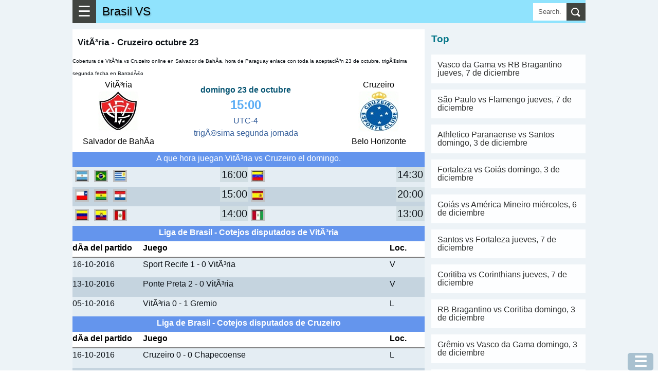

--- FILE ---
content_type: text/html; charset=UTF-8
request_url: https://www.scores3.com/2016/10/vitaria-cruzeiro-octubre-23.html
body_size: 21724
content:
<!DOCTYPE html>
<html dir='ltr' lang='es' xmlns='http://www.w3.org/1999/xhtml' xmlns:b='http://www.google.com/2005/gml/b' xmlns:data='http://www.google.com/2005/gml/data' xmlns:expr='http://www.google.com/2005/gml/expr'>
<head>
<meta content='width=device-width, initial-scale=1.0' name='viewport'/>
<meta content='text/html; charset=UTF-8' http-equiv='Content-Type'/>
<!-- Chrome, Firefox OS and Opera -->
<meta content='#eeaa00' name='theme-color'/>
<!-- Windows Phone -->
<meta content='#eeaa00' name='msapplication-navbutton-color'/>
<meta content='blogger' name='generator'/>
<link href='https://www.scores3.com/favicon.ico' rel='icon' type='image/x-icon'/>
<link href='https://www.scores3.com/2016/10/vitaria-cruzeiro-octubre-23.html' rel='canonical'/>
<link rel="alternate" type="application/atom+xml" title="Brasil VS - Atom" href="https://www.scores3.com/feeds/posts/default" />
<link rel="alternate" type="application/rss+xml" title="Brasil VS - RSS" href="https://www.scores3.com/feeds/posts/default?alt=rss" />
<link rel="service.post" type="application/atom+xml" title="Brasil VS - Atom" href="https://www.blogger.com/feeds/470078411339367193/posts/default" />

<link rel="alternate" type="application/atom+xml" title="Brasil VS - Atom" href="https://www.scores3.com/feeds/917520126846613386/comments/default" />
<!--Can't find substitution for tag [blog.ieCssRetrofitLinks]-->
<link href='https://blogger.googleusercontent.com/img/b/R29vZ2xl/AVvXsEgL4IbaKqpCCOa49AAgGzxH0xTwafvGJovDA7ad-8oX7HXnr9N61ab2H0GchXXU5m3N8bLSmQu1p3lBysX8mBbSIEQMgxoqIfScmvzXtfdkSdaqUqPQeiP4e3AxRbRbmSis50wEaYHSVBI/s1600/20.JPG' rel='image_src'/>
<meta content='https://www.scores3.com/2016/10/vitaria-cruzeiro-octubre-23.html' property='og:url'/>
<meta content='VitÃ³ria - Cruzeiro octubre 23' property='og:title'/>
<meta content='Cobertura de VitÃ³ria vs Cruzeiro online en Salvador de BahÃ­a, hora de Paraguay enlace con toda la aceptaciÃ³n 23 de octubre, trigÃ©sima se...' property='og:description'/>
<meta content='https://blogger.googleusercontent.com/img/b/R29vZ2xl/AVvXsEgL4IbaKqpCCOa49AAgGzxH0xTwafvGJovDA7ad-8oX7HXnr9N61ab2H0GchXXU5m3N8bLSmQu1p3lBysX8mBbSIEQMgxoqIfScmvzXtfdkSdaqUqPQeiP4e3AxRbRbmSis50wEaYHSVBI/w1200-h630-p-k-no-nu/20.JPG' property='og:image'/>
<title>VitÃ&#179;ria - Cruzeiro octubre 23</title>
<meta content='all' name='yahoo-slurp'/>
<meta content='all, index, follow' name='yahoo-slurp'/>
<meta content='index, follow' name='msnbot'/>
<style id='page-skin-1' type='text/css'><!--
/*
-----------------------------------------------
Blogger Template Style
Name:     Simple
Designer: Blogger
URL:      www.blogger.com
----------------------------------------------- */
/* Content
----------------------------------------------- */
body {
font-family: arial,sans-serif;
color: #0e1318;
padding: 0;
margin:0;
font-size:100%;
}
h1 {
font-size: 1.6em;
}
h2 {
font-size: 1.2em;
font-weight:400;
line-height:1.25em;
text-transform: uppercase;
color:#0aa6bf;
}
h3{line-height:1.2em;font-size:1.2em;}
h3, h4{color:#08788a;}
@font-face {
font-display: auto;
}
a:link {
text-decoration:none;
color: #056f99;
}
a:visited {
text-decoration:none;
color: #05200b;
}
a:hover {
color: #0c951b;
}
.content{background-color:#edf3f7;}
.content-outer {/*
-moz-box-shadow: 0 0 40px rgba(0, 0, 0, .15);
-webkit-box-shadow: 0 0 5px rgba(0, 0, 0, .15);
-goog-ms-box-shadow: 0 0 10px #333333;
box-shadow: 0 0 40px rgba(0, 0, 0, .15);
*/
margin-bottom: 1px;
padding: 0;
}
.content-inner {
background-color: #ffffff;
}
/* Header
----------------------------------------------- */
header{background:#90e3fd;height:45px;position:relative;}
.Header h1,.Header h1 a,.mobile Header h1 {
font: 1.2em "Bowlby One SC", Impact, Charcoal, HelveticaNeue-CondensedBlack, sans-serif;
text-shadow: 1px 2px 3px rgba(0, 0, 0, .2);
margin: 0;
border:0;
padding:0 0 0 6px;
height:45px;
line-height:45px;
color:#000;
}
h2 a{color:#033c53;}
/* Columns
----------------------------------------------- */
.main-outer {
}
/* Posts
----------------------------------------------- */
.post-body {
line-height: 1.5;
position: relative;
font-size: 1.02em;
/*font-weight: 300 !important;*/
}
.post-body .tr-caption-container, .Profile img, .Image img,
.BlogList .item-thumbnail img {
padding: 2px;
background: #ffffff;
border: 1px solid #eeeeee;
-moz-box-shadow: 1px 1px 5px rgba(0, 0, 0, .1);
-webkit-box-shadow: 1px 1px 5px rgba(0, 0, 0, .1);
box-shadow: 1px 1px 5px rgba(0, 0, 0, .1);
}
.img-left{float:left;margin-right:5px;}
.post-body img, .post-body .tr-caption-container {
padding: 0;
}
.post-body .tr-caption-container {
color: #222222;
}
.post-body .tr-caption-container img {
padding: 0;
background: transparent;
border: none;
-moz-box-shadow: 0 0 0 rgba(0, 0, 0, .1);
-webkit-box-shadow: 0 0 0 rgba(0, 0, 0, .1);
box-shadow: 0 0 0 rgba(0, 0, 0, .1);
}
/* Mobile
----------------------------------------------- */
body.mobile  {
background-size: auto;
}
.mobile .content-outer {
/*-webkit-box-shadow: 0 0 3px rgba(0, 0, 0, .15);
box-shadow: 0 0 3px rgba(0, 0, 0, .15);*/
}
.mobile .post {
margin: 0;
}
.mobile h3.post-title {
margin: 0;
}
.mobile .footer-outer {
border-top: none;
}
.mobile-index-contents {
color: #0e1318;
}
.mobile-index-thumbnail
{
float:left;margin-right:5px;
}
#Header1> .navbar-btn{margin:0;}
/*------------ ocultar mostrar descripcion de programas letras-----------*/
.close1, .open1{display:none;}
.mobile .open1{display:block;}
.mobile .close1{display:none;}/*boton cerrar oculto*/
.mobile div.descripcionz{height:0;overflow:hidden;}/*se oculta las opciones*/
.mobile #programaletras:target .descripcionz{height:auto; }/*se muestra las opciones al hacer click en open*/
.mobile #programaletras:target .open1{display:none;}
.mobile #programaletras:target .close1{display:block;}
.mobile .botonmostrarz a,.botonmostrarz a:link,.botonmostrarz a:visited{text-decoration:none;color:#FFF;background:#0EB9DF;padding:10px;float:left;}
/*---------------Reducir margen-------------*/
.mobile .widget{line-height:1.0;}
/*---------------aumento---------------*/
.centrar{text-align:center;}
.align-left {text-align:left;}
.alignLeft {border:1px solid silver;text-align:left;display: inline-block;}
#header{ margin:0;float:left;}
.clear{clear:both;}
/*
.menu2{padding:1px;background:#34bae4;clear:both;}
.menu2 a{border-left:1px solid silver;padding:10px ;color:#FFF;text-decoration:none;margin-left:2px;float:left;}
.menu2 a:hover{background:#5fd3f7;}*/
.post-outer{margin-right: 1px; background: #fff; padding-top: 6px; border-top: 12px solid #edf3f7;}
.post-outer h1{margin-top:0;}
.post-outer.post-home3{padding:6px;}
.tabs .widget li, .tabs .widget li{float:none;}
//.mobile h1{float:left; }
/*----otros detalles ---*/
.description{margin:0;}
.opc,.memes3{margin: 5px auto;text-align:center;}
.opc div {margin: 0px;display: inline-block;}
.opc a,.opc a:link,.opc a:visited,.memes3 a {display: inline-block;background:#fda636; width: 95%;margin: 3px 6px;font-size:1.1em;color:#FFF;text-decoration:none;padding: 3px 7px;line-height: 22px; cursor: pointer;}
.opc .face2 a {background: #3b5998; width: unset;}
.opc .twit a {background: #05798C;width: unset;}
.opc .goog a {background: #dd4b39;width: unset;}
.opc .pint a {background: #ca2128;width: unset;}
.opc .mene a {background: #FF6400;width: unset;}
.opc .link a {background: #0079BB;width: unset;}
.opc li a:hover,.opc a:hover,.memes3 a:hover{background:#48CDEB;}
.memes3 a,.memes3 a:link{background:white;color: #111;border:1px solid silver;}
.opc a{margin:0 6px;}
.f2 { background: #FFF;border:1px solid #222222;}
#men3 a{background: #FFF; height: auto; font-size:0.48em; min-height:120px;min-width:125px;float:left;border: 1px solid #32bff7; margin:1px;color:#111;}
#BlogList1 .item-title a,#BlogList2 .item-title a{height:60px;margin:0 0 12px 0;padding:0;text-transform: uppercase;}
#BlogList1 ul li,#BlogList2 ul li{padding:0 0 12px 0;}
#BlogList1 .blog-title a,#BlogList2 .blog-title a{height:39px;margin:0;background:none;}
#BlogList1 ul li,#BlogList2 ul li{float: left;font-size: 0.8em;margin:0 12px 0 0;text-align:left;list-style: none;}
#BlogList1 ul,#BlogList2 ul{padding:0;margin:0;}
//#idA,#idB,#idC,#idD,#idE{padding:6px;}
.ok{border-bottom:12px solid #edf3f7;padding:10px;}
/*---------------- anterior --------------------*/
P {PADDING-BOTTOM: 0px; MARGIN: 0px; PADDING-LEFT: 0px; PADDING-RIGHT: 0px; PADDING-TOP: 0px}
#marcador {TEXT-ALIGN: center; WIDTH: 100%; COLOR: #fff; OVERFLOW: hidden; clear:both;}
.top {PADDING: 0; MARGIN-BOTTOM: 1px; HEIGHT: 142px; }
.top H1 {FONT-SIZE: 20px}
.top H2 {FONT-SIZE: 16px}
.fondo {BACKGROUND-COLOR: #323232; MARGIN-BOTTOM: 1px; HEIGHT: 139px;color:#FFF;}
.contleft {WIDTH: 26%; FLOAT: left;text-align:center;}
.contcenter {MARGIN: 10px 5px 0px; WIDTH: 45%; FLOAT: left;text-align:center;color:#355F9B;}
.contright {FLOAT: right;WIDTH: 26%;text-align:center;}
.botonera {TEXT-ALIGN: left; MARGIN-BOTTOM: 1px}
.resu,#resu,.resumain{color: #1c7dd2; FONT-SIZE: 27px; FONT-WEIGHT: 700}
.resumain{line-height:33px;}
.image_sideb{padding:5px 0 5px 0; background:#000;margin:5px auto;text-align:center;width:220px;}
.contcenter a:link{color:#FFF;background:red;font-size:17px;padding:3px;font-weight:bold;text-decoration:none;}
.contcenter a:hover{color:#FFF;background:#CB9A3B;}
.cont2 H2 {COLOR: #fc0}
.status,#status,.statusmain{font-weight:bold;color:#075573;}
.statusmain{line-height: 12px;}
.titu_ali{background:#68A10F;color:white;width:100%;text-align:center;}
.ali_b {background:#EEE;}.ali_a {background:#FFF;}
.hor_a{height:38px;background:#E4EDF3;clear:both;}
.hor_b{height:38px;background:#C5D4DF;clear:both;}
.fa,.fa11{height:38px;background:#E4EDF3;text-align:left;clear:both;}
.fb{height:38px;background:#C5D4DF;text-align:left;clear:both;}
.hor1{width:44%;float:left;}
.hor2{width:6%;display:block;float:left;text-align:right;}
.horita{font-size:1.2em;background:#D1DEE3;width:55px;text-align:center;float:right;}
.fondo {BACKGROUND-COLOR: #FFF;color:#000;}
.hora_ta{width:100px;text-align:center;margin:0 auto;}
.hor_pu{width:26%;text-align:center;font-size:10px;}
.tod  ul {list-style-image:none;list-style-position:outside;list-style-type:none;padding:0;margin:0;}
.tablehead {width:100%;min-height:30px;}
.colhead{background:#FFF;font-weight:bold;color:#000;border-bottom:2px solid gray;height:30px;text-align:left;clear:both;}
.stathead{background:#6495ED;color:white;padding:0px;text-align:center;height:30px;clear:both;}
.general{line-height:1.5em;min-width:300px;}
/*---------------- fin anterior --------------------*/
.cuerp{float:initial;padding:10px;}
.post h1{font-size:1.05em;padding: 10px 10px 0 10px;}
.post .snippet{font-size:0.72em; padding: 0 0 0 10px; margin-bottom: 12px;}
.subtitu{background:#21aad5;color:#EEF9FF;padding:6px 0 6px 12px;clear:both;}
.subtitu3{width:50%;text-align:center;font-weight:bold;}
.desc{padding: 12px 0;}
.f1,.f3 {border-bottom: 1px solid #e5e8ea; padding: 9px 0;}
.a_right{text-align:right;}
.width1{width:24px;}
.right1{float:right;}
.left1{float:left;}
.t-right{text-align:right;}
#score {display:table;width:100%;}
.con1,.con2 {display:table-cell; width: 30%; text-align:center; font-size:0.8em;line-height:1.02;}
.concenter {text-align:center;display:table-cell;vertical-align:top;}
#resu{font-size:1.5em;color:#5aacf4;}
.tit{display:table-caption;background: #1eb3d5; color:#fff;margin-bottom:6px;text-align:center;font-size:0.8em;}
.play{color:red;}
.fix{color:#d59808;}
.table1,.table2,.table-div{width:100%;border-spacing: 0; border-collapse: collapse;}
.table1 td{padding:6px 0;}
.table-div{display:table; width:100%; font-size:0.9em;}
.table2{font-size:0.9em;}
.table2 td{padding:6px; text-align:center; border-bottom:1px solid #e5e8ea;}
.table2 th{padding:6px; border-bottom:1px solid #e5e8ea;}
.align-left{text-align:left;padding-left:9px;}
.align-right{text-align:right;padding-right:9px;}
.resalt{background:#e0f5fd;border-bottom:1px solid #e5e8ea;}
.colorE{background:#36648c;color:#fff;}
.rowA{display:table-row; border-bottom:1px solid #e5e8ea;}
.aux-table{display:table; margin:0 auto;}
.tam1{width:12%;}
.cellA,.cellB,.cellC,.cellD,.cellM{display:table-cell;padding-bottom:6px;padding-top:6px;vertical-align:middle;}
.cellA{border-bottom:1px solid #e5e8ea;min-width:69px;font-size:0.9em;}
.groupA{border-bottom:1px solid #e5e8ea; text-align:center; display: table-cell; width: 100%;}
.cellB,.cellD{color:#555;width:180px;min-width:69px;}
.cellC{width:45px;font-size: 1.02em;font-weight: bold; color:#004c71;}
.cellM{width:15px;}
.center{text-align:center;}
.btnA,.btnB{padding:12px 6px;background:none;color:#fff; border: 0;}
.btnB{background:#21aad5;}
.menBut{margin-top:12px;background:#14738e;}
.subtitu2,.titulive{background: #f9f9f9; font-weight: bold; padding: 6px;text-align:center;}
.titulive{background: #cff1ff;}
.coA{width:270px;}
.wid1{width:auto;}
.widthC{width:150px}
@media only screen and (max-width:600px)
{.coA{width:150px;}
.cellC{width:39px;min-width:36px;}
.cellB,.cellD{width:100px;}
}
.snippet{font-size:0.9em;}
.item-control{ display:none;}
.simb span{background-color: white; display: inline-block; border: 1px lightgray solid; text-align: center; margin: 0 3px 3px 0; width: 35px; height: 35px; font-size: 26px; line-height: 35px;
}
.simb span:hover, #hover {background-color: lightgray;cursor: pointer;}
#navbar{display: none;}
body .navbar {
height: 30px;
padding: 0;
margin: 0;
}
#Navbar1 {height: 30px;}
#navbar-iframe {   height: 30px;}
.recuadro{
padding: 7px;
background: #f9f9f9;
margin:7px 0 7px 0;
}
.mobile-index-arrow {
font-size: 45pt;
font-family: Arial;
display: -webkit-box;
-webkit-box-align: center;
height: 100%;
line-height: .3em;
float:right;
top: 0;
right: 0;
}
.opciones{ margin:10px 0 10px 0; font-size:0.9em;}
.menu-select{background:#3da5d5;color:#FFF;font-size:22px;width:121px;}
/*-------parte mas importante del menu para moviles-------*/
.close{display:none;}/*boton cerrar oculto*/
.otrasle{background:#0a4f97;}
#div_movible{ top: 3px;  z-index: 2;min-width:250px; width:100%; max-width:600px; background:#c9effb; padding:5px;}
.column-right-outer{padding-left:12px;}
.clear{clear:both;}
@media only screen and (max-width:768px){
body {
font-size:80%;
}
.menu-mov {
display:block;
}
.opciones{
display: none;
}
.column-center-outer{
width:100%;
}
.column-right-outer{
margin-right:12px;
}
#div_movible{ top: 50px;height:43px;}
}
@media only screen and (min-width:1033px){
.columns-inner{position:relative;}
.column-center-outer{
float:left;
min-height: 1140px;
//margin-left:312px;
width: 100%;
max-width: 686px;
}
.column-right-outer{
float:left;
width:300px;
padding-left:12px;
top:0;
}
.menu-mov {
display:none;
}
.opciones{
display: block;
}
}
.otrasle{background:#0a4f97;}
/*------------------------traido oruro--------------------------*/
#menu55 {background:#fafafa;display:block;clear:both;width:100%;padding:3px;border:1px solid #CCC;font-size:1em;}
#menu55 a,#menu55 a:link{text-decoration:none;}
#ediciontexto{width:98%;font-size:1.1em;border:10px solid #a6daf0;}
#button-simbolos1{font-size:30px;width:50px;height:50px;}
#button-simbolos2{font-size:30px;width:180px;height:50px;}
.button1,.button2,.button3{font-size:30px;width:50px;height:50px;}
.button2{width:180px;}
.button3{font-size:21px;width:120px;}
.instruccion{font-size:22px;text-align:center;clear:both;}
#ascii1 {font:bold 0.8em Helvetica;background: #f4feff; border:1px solid #0B2161;color: black;  min-height: 180px;  width: 100%;}
.datos {padding:1px 5px;text-decoration:none;float:left;border:1px solid #FFF;}
.datos:hover{border:2px solid #FFF;padding:5px 9px;}
.otrasletras a div{border:2px solid #FFF;color:#FFF;text-decoration:none;font-weight:bold;float:left;margin:2px;}
.otrasletras a:hover div{border:2px solid red;color:#DBFFFE;font-size:20px;margin:2px;}
#text_box{font-size:18px;width:97%;}
.ic3,.ic6{width:27px;float:left;font-size:1.4em;text-align:center;font-weight:bold;}
.ic6{float:right;}
#textedit,.text-a,.text-b {
width: 96%;
padding: 3px;
font-size: 1.2em;
}
.text-a,.text-b{font-size: 0.9em;}
.text-b{background:#cce9fb;padding:15px 0;border:1px solid gray;}
.dom-textarea{background:#9fe4f9;text-align:center;padding:6px 0;clear:both;}
.btn1,.btn1,.btn1,.btn1:link{display: inline-block; background:#11A8C1; width: unset; margin: 0 3px 0 0; font-size: 1.99em; color:#FFF;
text-decoration: none; padding: 0 18px; cursor: pointer; border:0;
}
.btn1 a:visited,.btn1 a,.btn1 a:link{color:#fff;}
.flef{float:left;}
.panel-heading { color: #222; background-color: #fff; padding: 12px 6px; }
.panel-heading h4{margin:0;padding:0;}
.btn-close-2{background:red;color:#fff;border-radius:50px;border:0;font-size:1.8em;padding:0 9px;margin:0;position:absolute;top:-6px;right:-6px;cursor: pointer;}
.btn-close-2:hover{background-color:orange;}
.clear{clear:both;}
@media(max-width:2000px){ .modalA-content{width:555px;} .imgTam{width:555px;}  }
@media(max-width:582px){ .modalA-content{width:350px; .imgTam{width:350px;}}  }
@media(max-width:390px){ .modalA-content{width:250px; .imgTam{width:250px;}}  }
h5{padding:6px 0;margin:0;color:#24c1ff;font-size:21px;}
.navbar-header{display:block;background-color:#34bae4;width:100%;}
.navbar-header h1 {padding:6px 9px;margin:0;}
.navbar-header p{padding:0;margin:0;}
/*------navbar------*/
.navbar-titule,.title,.title a,.navbar-header h1 {float: left;font-weight:bold;text-decoration:none;}
.navbar-text{font-size:0.8em;color:#fff;float:right;text-align:center;line-height: 39px;}
.navbar-text a{color:#fff;text-decoration:none;padding:0 6px;}
.navbar-name{float:right;color:#fff;line-height:45px;display:none;}
.navbar-btn{float:left; cursor: pointer; padding:0 10px 0 10px;background-color: #414440;font-size:1.8em;border:0;color:#fff;line-height:45px;}
.navbar-right {margin-right: -15px;}
/*---------sidebar menu----------*/
#navbar-default,#menu1 {font-size:0.9em; width:100%;display: block;}
#navbar-container { margin: 0 auto;color:#ecf0f1;z-index:333;}
.navbar-menu { background-color: #087284; padding:0 12px; overflow-x: visible; -webkit-overflow-scrolling: touch; border-top: 1px solid transparent; -webkit-box-shadow: inset 0 1px 0 rgba(255,255,255,.1); box-shadow: inset 0px 1px 0px rgba(255,255,255,0.1);}
.navbar-menu a,.navbar-menu a:link { line-height: 21px;border-bottom:1px solid #ecf0f1;color: #ecf0f1;display: block;padding: 10px 0;position: relative;text-decoration:none;}
.navbar-menu a:hover{background-color:#24a4f0;}
.navbar-menu.in {background-color: #085764;}
.navbar-menu .navbar-menu{padding:0;}
#linkpages a{background-color: #087284; margin: 12px; padding-left: 12px;}
#footer-1{display: flex;}
#footer-1>.LinkList{width:220px;float:left;}
#titulo5{color:#fff;font-size:1.3em;text-align:center;font-weight:bold;}
#HTML1,#HTML2,#HTML3,#HTML4,#HTML36{line-height: 1.5;text-align: justify;font-size: 1.125em;margin-right: 1px;}
#HTML3>div.widget-content,#HTML4>div.widget-content{background:#fff;padding:10px;}
ul,ul li{padding:0;margin:0;list-style:none;}
.rec1,.rec2,.rec3{width:70%;float:left;} .rec1{width:20%;}.rec3{width:10%;}
.modal5{background: rgba(0, 0, 0, 0.9);  overflow-x: hidden; overflow-y: auto;}
.modal5.view{ height: 100vh;width: 100vw; z-index: 550000; position: fixed; top: 0px; left: 0px;
-webkit-transform: scale(1.24);
transform: scale(1.24);
-webkit-transition: -webkit-transform 0.1s cubic-bezier(0.465, 0.183, 0.153, 0.946), opacity 0.1s cubic-bezier(0.465, 0.183, 0.153, 0.946);
transition: transform 0.1s cubic-bezier(0.465, 0.183, 0.153, 0.946), opacity 0.1s cubic-bezier(0.465, 0.183, 0.153, 0.946);
pointer-events: none; opacity: 0; will-change: transform, opacity;
}
.modal5.view.visible{pointer-events: auto; opacity: 1; -webkit-transform: scale(1);
transform: scale(1); -webkit-transition: -webkit-transform 0.3s cubic-bezier(0.465, 0.183, 0.153, 0.946),
opacity 0.3s cubic-bezier(0.465, 0.183, 0.153, 0.946); transition: transform 0.3s cubic-bezier(0.465, 0.183, 0.153, 0.946),
opacity 0.3s cubic-bezier(0.465, 0.183, 0.153, 0.946);
}
.modalA-content{margin: 80px auto;background: #FFF;top:10px;}
.modal-body{margin:0 5px;}
.modal3{background: rgba(0, 0, 0, 0.9);  overflow-x: hidden; overflow-y: auto;}
.modal3.view{ height: 100vh;width: 100vw; z-index: 550000; position: fixed; top: 0px; left: 0px;
-webkit-transform: scale(1.24);
transform: scale(1.24);
-webkit-transition: -webkit-transform 0.1s cubic-bezier(0.465, 0.183, 0.153, 0.946), opacity 0.1s cubic-bezier(0.465, 0.183, 0.153, 0.946);
transition: transform 0.1s cubic-bezier(0.465, 0.183, 0.153, 0.946), opacity 0.1s cubic-bezier(0.465, 0.183, 0.153, 0.946);
pointer-events: none; opacity: 0; will-change: transform, opacity;
}
.modal3.view.visible{pointer-events: auto; opacity: 1; -webkit-transform: scale(1);
transform: scale(1); -webkit-transition: -webkit-transform 0.3s cubic-bezier(0.465, 0.183, 0.153, 0.946),
opacity 0.3s cubic-bezier(0.465, 0.183, 0.153, 0.946); transition: transform 0.3s cubic-bezier(0.465, 0.183, 0.153, 0.946),
opacity 0.3s cubic-bezier(0.465, 0.183, 0.153, 0.946);
}
.btn2,.btn3{display: inline-block; background:#00819F; width: unset; font-size: 0.9em; color:#FFF;
text-decoration: none; padding: 6px 12px; line-height: 22px; cursor: pointer; border:0; font-weight:600;
}
.simb span,.menu_item{background-color: white; display: inline-block; border: 1px lightgray solid; text-align: center; margin: 0 3px 3px 0; width: 35px; height: 35px; font-size: 26px; line-height: 35px;
}
.domlibre{clear:both;}
.domlibre span,.domlibre2 div{display: inline-block; border: 1px lightgray solid; text-align: center; margin: 0 12px 12px 0;font-size: 24px;padding:12px;width:180px;}
.domlibre2 div{width:auto;height:78px;font-size:1.23em;box-sizing: border-box;float:left;}
.domlibre2 span:hover{background:#8ccce1;}
.domlibre2 span{clear:both;display:block;background:#e6ecee;border:1px solid silver;margin-top:6px;width: 72px;margin: 6px auto 0 auto;}
.domlibre2 p{padding:0;margin:0;}
.domlibre_main{}
.simb span:hover, #hover,.emoji_menu span:hover,.domlibre span:hover,.domlibre2 div:hover {background-color: lightgray;cursor: pointer;}
.modal5_btn{height: 150px; overflow: scroll; overflow-x: scroll; overflow-x: hidden;background:#d1e2e8;}
.btn1:hover,.btn3:hover{background-color:#84E4F9;}
.btn2{background-color: #444; background-color: rgba(15, 82, 121, 0.3);position:fixed;bottom:0;right:9px;font-size:1.8em;border-radius: 5px;}
.btn3{padding:9px 6px;margin:1px 1px 1px 0;}
.btn3 a{color:#fff;}
.btn2:hover{background-color:#84E4F9;background-color: rgba(15, 82, 121, 0.2);}
#area5{position:relative;max-width:750px;margin:0 auto;line-height:0;} #area5 img{padding:0;margin:0;border:0;}
.area-imagen{width:100%;background:#022b37;display:block;margin:0 auto;padding:0;}
.area-imagen img{margin:0;padding:0;border:0;}
#area-aux{margin:0 auto;max-width:750px;}
#show-image{text-align:center;} #show-image img{padding:0;margin:0;border:0;}
.ads{}
#img-sinprogra{width:100%;max-width:732px;}
.men4{padding:6px 0;}
.men4 a{color:#fff; font-size: 1.1em; margin: 3px;background: #2daae1; width: unset;text-decoration: none; padding: 6px 9px;line-height: 22px;}
.center{text-align:center;}
.post-home3{position:relative;}
.list-posts, .mobile-date-outer{height:159px;position:relative;margin-right:1px;padding:6px;background:#fff;}
.list-posts h2,.mobile-date-outer h2,.post-home3 h2{height:39px;font-size:0.93em;padding: 3px; margin: 0 0 0 0;}
.post-home3 h2{height:auto;padding:0;font-size:0.8em;margin-top:6px;}
.post-home3.date-outer{margin-right:12px;}
.img-listpost{height:120px;overflow: hidden;} .img-listpost img{padding:0;margin:0;border:0;width:100%;}
div.list-posts>div div.domlibre_main a{display:block;float:none !important; width:100%;}
div.list-posts>div div.domlibre_main a img{width:100%;}
div.list-posts>div .post-body{height:111px;}
.jumplink{position:absolute;bottom:0px;margin:0;text-align:center;display:block;padding:0; /*left: 50%; transform: translateX(-50%);*/ width:96%; z-index:100;}
.jumplink a{display:block;height: 120px;}
div.list-posts>div div.domlibre_main img{padding:0;}
div.post-home3>div div.img-listpost{height:0;}
.post-home3>div div.jumplink{bottom:0;right:0;display:none;}
.datemain{line-height: 12px; color: #064984;}
div.list-posts>div div.domlibre_main>div>div>div.contcenter{font-size:0.8em;width:138px;line-height:1.2em;}
.contcenter>span{display:block;}
div.list-posts>div div.snippet, div.mobile-post-outer>div div.snippet { margin:0; text-align:left; font-size:1em; line-height:1em; position: absolute; bottom: -15px; color:#515253; padding: 0 3px; height: 45px; /*background: -webkit-linear-gradient(right, rgba(0,0,0,.9),rgba(0,0,0,.6),rgba(0,0,0,0.3)); background: linear-gradient(right, rgba(0,0,0,.9),rgba(0,0,0,.6),rgba(0,0,0,0));*/ z-index:1;}
div.list-posts>div div.domlibre_main, div.mobile-post-outer>div div.domlibre_main{position: absolute; top: 0; overflow: hidden; width:100%; border-bottom: 1px solid #a4aab0;
padding-bottom: 6px;}
div.list-posts > div div.domlibre_main div.statusmain, div.mobile-post-outer>div div.domlibre_main div.statusmain{ font-size: 1em;}
div.list-posts > div div.snippet, div.mobile-post-outer > div div.snippet{}
.mobile-date-outer{position:relative;height:300px;margin-right:12px;float:left;width:330px;border-bottom:1px solid silver;}
.blog-pager-pc{margin: 12px 0;display: table;width: 100%;text-align:center;}.blog-pager-pc a,.blog-pager-pc a:visited{padding: 18px 0;margin: 0;width: 100%;background:#05798C;color:#fff;display: inline-block;}
.blog-pager-pc a:hover{background:#ffE25D;}
.blog-pager-pc-item{display:table-cell;width:50%;padding: 0 1px 0 0;}
.mobile-blog-pager6{width:100%;clear:both;display:inline-block;}
.mobile-blog-pager6 a{width: 100%; background:#11A8C1; display: inline-block; margin: 6px 0 0 0;padding: 12px 0; font-size: 1.2em; text-align: center; color:#fff;
}
.pager3{margin-right:12px;}
.post-labels{margin: 9px 0 21px 0;clear: both;padding:0 10px;}
.post-labels a,.post-labels a:visited{padding: 12px; background:#eaeaea;color:#333;line-height:48px;margin-right:3px;}
.post-labels a:hover{background:#f9f9f9;}
.margen-derech{ margin-right:12px;}
.titu-menu{padding: 12px 0;background:#36bde6; display: block; color: #fff; margin-top: 12px; text-align: center;}
#ArchiveList{font-size:0.7em;padding-left:12px;}
#ArchiveList ul,#ArchiveList ul li{float: left;width: 210px;padding:0;margin:0 12px 3px 0;list-style: none;}
#ArchiveList ul li a{float: left;width: 210px;padding:0;margin:0;}
#BlogList1 ul li,#BlogList2 ul li{float: left;font-size: 0.8em;margin:0 12px 0 0;text-align:left;list-style: none;}
#BlogList1 .item-title,#BlogList2 .item-title{display:block;padding:3px 0 6px 0;}
#BlogList1 .blog-title a,#BlogList2 .blog-title a{color: #0c71af; font-style: italic;}
.popular-posts ul,.popular-posts ul li,.label_with_thumbs,.label_with_thumbs li{list-style: none;padding:0;margin:0;font-size:1em;clear:both;line-height:1;}
.popular-posts ul li{margin:0 0 12px 0; background: #fdfeff; padding: 12px;}
#PopularPosts1 .item-title,#PopularPosts2 .item-title,.label_with_thumbs .item-title,.popular-posts .item-title{text-transform:uppercase; margin: 12px 0;}
#PopularPosts1 .item-snippet{line-height:0.9em;}
#BlogList1 .item-title a,#BlogList2 .item-title a{height:60px;margin:0 0 12px 0;padding:0;}
#BlogList1 ul li,#BlogList2 ul li{}
#BlogList1 .blog-title a,#BlogList2 .blog-title a{height:39px;margin:0;background:none;}
#BlogList2 ul{margin:0;} #BlogList2,#BlogList2 .widget-content,.blog-list-container{width:100%;}
#PopularPosts1 .item-title{width:100%;}
.popular-posts img,.label_with_thumbs img {float: left;margin-right: 12px;padding:0;}
.label_with_thumbs img{margin-bottom:12px;}
.item-snippet{color: #666;}
#PopularPosts2 .item-title{font-size:1.3em;}
#PopularPosts2,#PopularPosts3{margin-right:12px;}
.popular-posts a{color:#2e2f2e;}
.popular-posts a:hover{color:#2a803d;}
#meses{display:flex;}
#meses a{background: #414440;
padding: 6px;
margin: 0 12px 12px 0;
color: #fff;
}
.wjs-related,#related-col{width:300px; font-size: 0.9em; line-height:15px; text-align:left;margin-top:12px;}
.wjs-rel__card-content{height:auto;margin-bottom:12px;}
.wjs-related h3,#related-col h3{margin:0;padding:0;text-transform: uppercase;font-size:1.05em;}
.wjs-related p{margin:0;padding:0;}
.wjs-rel__data{display:inline-block;vertical-align:top; width: 138px; margin-left:12px;}
.wjs-rel__card-content img{display:inline-block;padding:0;}
.img-related{width: 150px; height: 100px; display: inline-block; overflow: hidden;}
.post-labels a::before {
content: "\25b6 "; padding-right: 6px;
}
/* Search Box
----------------------------------------------- */
#searchformfix
{
float:right;
overflow:hidden;
position:absolute;
right:0;
}
#searchform
{
margin:6px 0 0 0;
padding:0;
}
#searchform fieldset
{
padding:0;
border:none;
margin:0;
}
#searchform input[type="text"]{
background:#fff; border:none;
float:left; padding:0px 10px 0px 10px;
margin:0px; width:45px; height:34px;
line-height:34px;
transition:all 600ms cubic-bezier(0.215,0.61,0.355,1) 0s;
-moz-transition:all 300ms cubic-bezier(0.215,0.61,0.355,1) 0s;
-webkit-transition:all 600ms cubic-bezier(0.215,0.61,0.355,1) 0s;
-o-transition:all 600ms cubic-bezier(0.215,0.61,0.355,1) 0s; color:#585858}
#searchform input[type=text]:hover,#searchform input[type=text]:focus
{
width:200px;
}
#searchform input[type=submit]
{background:url(https://blogger.googleusercontent.com/img/b/R29vZ2xl/AVvXsEiVIedyHwPSbUZqbvrUXYDVtgrEMmc5N4wrbsz0ksh5V9PKOrNdXmdNpusd8jzyq1Btj3pO1w-_y8bVyiVHE1d-iibEZ2W4n9NwIIbUPiky2eNQJ3scgBBfxeDEOIuitvv1-L_oU9Er1UFm/s1600/icon-search.png) center 9px no-repeat;
cursor:pointer;
margin:0;
padding:0;
width:37px;
height:34px;
line-height:34px;
background-color:#414440;
}
input[type=submit]
{
padding:4px 17px;
color:#fff;
text-transform:uppercase;
border:none;
font-size:20px;
background:url(gradient.png) bottom repeat-x;
cursor:pointer;
margin-top:10px;
float:left;
overflow:visible;
transition:all .3s linear;
-moz-transition:all .3s linear;
-o-transition:all .3s linear;
-webkit-transition:all .3s linear;
}
#searchform input[type=submit]:hover
{
background-color:#333;
}
#videosList{display:table;} #videosList img{display:table-cell;width:50px;padding:0;margin:0 12px 0 0;}
#videosList a{color:#fff;background:#555;text-decoration:none;line-height: 12px;}
#videosList a:hover{background:#999;}
.videoTab{display:table;background: #54755b;padding: 1px;margin:2px;box-sizing: border-box;height: 39px;}
.VideoTab span{}
.videoTab:hover{background:#489;}
.color1{background:#14351c;text-align:center;}
.color2{background:#54755b;}
.color3{background:#434844;}
.titleVideo{display:table-cell;vertical-align:middle;width:100%;line-height:39px;font-size: 0.8em;}
.titleVideo span{font-size:2.4em;line-height:9px;}
.divVideo1{width:60px;display:table-cell;}
@media only screen and (min-width:1033px){
.content-outer{width: 998px;}
}
@media only screen and (max-width:1032px){
.content-outer{width:686px;}
}
@media only screen and (max-width:771px){
.content-outer{width:576px;}
.list-posts,.mobile-date-outer{/*width:275px;*/}
.list-posts h2,.mobile-date-outer h2{font-size:1.2em;}
}
@media only screen and (max-width:603px){
.content-outer{width:372px;}
.list-posts,.mobile-date-outer{width:360px;}
}
@media only screen and (max-width:399px){
.content-outer{width:312px;}
.list-posts,.mobile-date-outer{width:300px;}
}
@media(min-width:1033px){
.container_post{-webkit-transition: all 0.5s ease; -moz-transition: all 0.5s ease; -ms-transition: all 0.5s ease; -o-transition: all 0.5s ease;
transition: all 0.5s ease;margin-left:222px;min-height:555px;
}
.navbar-right {float:right !important;}
.navbar-name{display:block;}
.group-table{float:left;}
.sidebar-wrapper::before,.sidebar-wrapper::after{clear:none;display: block;content: "";}
.container_body {float: left; width: 100%;padding-top:55px;}
.container_post {-webkit-transition: all 0.5s ease; -moz-transition: all 0.5s ease; -ms-transition: all 0.5s ease;
-o-transition: all 0.5s ease; transition: all 0.5s ease; margin-left: 222px; min-height: 555px;
}
}
.rank-item {display: table-cell;width: 50%;padding: 0 0 6px 0;color:#fff;}
.rank-menu{margin: 12px 0; display: table; width: 100%; text-align: center;background:#414440;font-size:1em;}
.rank-menu a, .rank-menu a:visited {padding: 12px 0; margin: 0; width: 100%; background: #7fc42b; color: #fff; display: inline-block;}
#men3 a,#men5 a{font-size:0.5em; min-height:120px;min-width:125px;float:left;margin:3px;color:#111; width: 120px;
height: 120px; overflow: hidden; background:#e8f6fd;}
#men5 a{width: 240px;height: 270px;font-size:0.45em;}
#men3 a:hover,#men5 a:hover{background:#f3fafd;}
#ascii1 {font:bold 0.8em Helvetica;color: black;  min-height: 180px;  width: 100%;padding:0 0 0 12px;}
#textedit,.text-a,.text-b {
width: 96%;
padding: 3px;
font-size: 1.2em;
}
.dom-textarea{background:#9fe4f9;text-align:center;padding:6px 0;clear:both;}
.btn1,.btn1:link,.btn3{display: inline-block; background:#027184; width: unset; font-size: 0.9em; color:#FFF;
text-decoration: none; padding: 9px 12px; line-height: 22px; cursor: pointer; border:0;
}
.btn3{padding:9px 6px;margin:1px 1px 1px 0;}
.btn-close-2{background:red;color:#fff;border-radius:50px;border:0;font-size:1.8em;padding:0 9px;margin:0;position:absolute;top:-6px;right:-6px;cursor: pointer;}
.btn-close-2:hover{background-color:orange;}
#form1{clear:both;}
#form1{clear:both;padding:0;margin:0;}
.emoji_panel{border:3px solid #a3dbfd;clear:both;}
.emoji_editor{background:#a3dbfd;position:relative;}
.emoji_editor a{background:#27b2d2;margin-bottom:1px;}
.emoji_editor a:hover{background:#79c9db;}
.menu_item{margin:0 1px 0 0;background:none;padding:2px;border:1px solid transparent;}
.menu_item.activate{border:1px solid white;background:#fff;}
#message_abs{position:absolute;font-size:0.8em;}
#emoji_items{height: 300px; overflow: scroll; overflow-x: scroll; overflow-x: hidden;}
.footer-outer{background:#087284;}

--></style>
<style id='template-skin-1' type='text/css'><!--
body {
min-width: 200px;
}
.content-outer, .footer-outer {
min-width: 300px;
max-width: 998px;
margin:0 auto;
}
#layout {
min-width: 0;
}
#layout .content-outer {
min-width: 0;
width: 800px;
}
#layout .footer-outer {
min-width: 0;
width: auto;
}
body#layout div.add_widget {
padding: 8px;
}
body#layout div.add_widget a {
margin-left: 32px;
}
@media only screen and (max-width:770px){
.content-outer {min-width:300px;
}
}
--></style>
<script type='text/javascript'>
//<![CDATA[
function labelthumbs(json){document.write('<ul class="label_with_thumbs">');for(var i=0;i<numposts;i++){var entry=json.feed.entry[i];var posttitle=entry.title.$t;var posturl;if(i==json.feed.entry.length)break;for(var k=0;k<entry.link.length;k++){if(entry.link[k].rel=='replies'&&entry.link[k].type=='text/html'){var commenttext=entry.link[k].title;var commenturl=entry.link[k].href;}
if(entry.link[k].rel=='alternate'){posturl=entry.link[k].href;break;}}var thumburl;try{thumburl=entry.media$thumbnail.url; }catch(error)
{s=entry.content.$t;a=s.indexOf("<img");b=s.indexOf("src=\"",a);c=s.indexOf("\"",b+5);d=s.substr(b+5,c-b-5);if((a!=-1)&&(b!=-1)&&(c!=-1)&&(d!="")){thumburl=d;}else thumburl='https://blogger.googleusercontent.com/img/b/R29vZ2xl/AVvXsEgYbgv1vKqOSiDGIf0NFiled257FGIVfRZWnwC8gnKoISpRp9vENuBf0SRfKbZlgFQPB0wX7SE9vpCcIfZERdHijyxEkI_LKZzwoTKaMVIrFNen-UFURXIAEzfdsEEfBdqPlD3OK25IFfw/';}
var postdate=entry.published.$t;var cdyear=postdate.substring(0,4);var cdmonth=postdate.substring(5,7);var cdday=postdate.substring(8,10);var monthnames=new Array();monthnames[1]="Ene";monthnames[2]="Feb";monthnames[3]="Mar";monthnames[4]="Abr";monthnames[5]="May";monthnames[6]="Jun";monthnames[7]="Jul";monthnames[8]="Ago";monthnames[9]="Sep";monthnames[10]="Oct";monthnames[11]="Nov";monthnames[12]="Dic";document.write('<li class="clearfix">');if(showpostthumbnails==true)
document.write('<a href="'+posturl+'" target ="_top"><img width="150" class="label_thumb" src="'+thumburl+'"/><div class="item-title">'+posttitle+'</div></a>');if("content"in entry){/*var postcontent=entry.content.$t;*/var postcontent="";}
else
if("summary"in entry){var postcontent=entry.summary.$t;}
else var postcontent="";var re=/<\S[^>]*>/g;postcontent=postcontent.replace(re,"");if(showpostsummary==true){if(postcontent.length<numchars){document.write('');document.write(postcontent);document.write('');}
else{document.write('');postcontent=postcontent.substring(0,numchars);var quoteEnd=postcontent.lastIndexOf(" ");postcontent=postcontent.substring(0,quoteEnd);document.write(postcontent+'...');document.write('');}}
var towrite='';var flag=0;document.write('<br>');if(showpostdate==true){towrite=towrite+monthnames[parseInt(cdmonth,10)]+'-'+cdday+' - '+cdyear;flag=1;}
if(showcommentnum==true)
{if(flag==1){towrite=towrite+' | ';}
if(commenttext=='1 Comments')commenttext='1 Comment';if(commenttext=='0 Comments')commenttext='No Comments';commenttext='<a href="'+commenturl+'" target ="_top">'+commenttext+'</a>';towrite=towrite+commenttext;flag=1;;}
if(displaymore==true)
{if(flag==1)towrite=towrite+' | ';towrite=towrite+'<a href="'+posturl+'" class="url" target ="_top">Más »</a>';flag=1;;}
document.write(towrite);document.write('</li>');if(displayseparator==true)
if(i!=(numposts-1))
document.write('');}document.write('</ul>');}
//]]>
</script>
<script type='text/javascript'>
//<![CDATA[
function redimthumb(url,title,image,size){

var imagen=image;
 
imagen=imagen.replace('/s72-c/','/s'+size+'/'); 
imagen=imagen.replace('/s72-w400','/s'+size+'-w400');
imagen=imagen.replace('/s72-w200-c-h200','/s'+size+'-w400-c-h400');
imagen=imagen.replace('/default','/mqdefault');

//var devolver ='<a href="'+url+'"><div class="img-listpost"><img src="'+imagen+'" title="Leer post completo" alt="'+title+'"/></div></a>';
var devolver ='<a href="'+url+'"><div class="img-listpost"></div></a>';
  /*
var ddd='<a href="'+url+'"><div class="img-listpost"><img src="https://blogger.googleusercontent.com/img/b/R29vZ2xl/AVvXsEh_y-RPsHdJIXhT9Ja0XS-6xZSbMYeftvKMBnxQTZRG5rQMhEy_zthtMYBa0GBHKVmD7lLjxa7Xc7blp6WFbmgKegsYafkABkPrD5kHw9Nbv2FUCnvzlgmUlxt8qld4A67S_SY0dOUjr_RD/s360/conemoji2.jpg" title="Leer post completo" alt="'+title+'"/></div></a>';*/
var ddd='<a href="'+url+'"><div class="img-listpost"></div></a>';
if(imagen!="") return devolver; else return ddd;
}


//]]>
</script>
<link href='https://www.blogger.com/dyn-css/authorization.css?targetBlogID=470078411339367193&amp;zx=04fd5659-b2bf-4426-a87d-1dd13558c83e' media='none' onload='if(media!=&#39;all&#39;)media=&#39;all&#39;' rel='stylesheet'/><noscript><link href='https://www.blogger.com/dyn-css/authorization.css?targetBlogID=470078411339367193&amp;zx=04fd5659-b2bf-4426-a87d-1dd13558c83e' rel='stylesheet'/></noscript>
<meta name='google-adsense-platform-account' content='ca-host-pub-1556223355139109'/>
<meta name='google-adsense-platform-domain' content='blogspot.com'/>

<!-- data-ad-client=ca-pub-4839425018132980 -->

</head>
<body class='loading'>
<div class='navbar section' id='navbar' name='Barra de navegación'><div class='widget Navbar' data-version='1' id='Navbar1'><script type="text/javascript">
    function setAttributeOnload(object, attribute, val) {
      if(window.addEventListener) {
        window.addEventListener('load',
          function(){ object[attribute] = val; }, false);
      } else {
        window.attachEvent('onload', function(){ object[attribute] = val; });
      }
    }
  </script>
<div id="navbar-iframe-container"></div>
<script type="text/javascript" src="https://apis.google.com/js/platform.js"></script>
<script type="text/javascript">
      gapi.load("gapi.iframes:gapi.iframes.style.bubble", function() {
        if (gapi.iframes && gapi.iframes.getContext) {
          gapi.iframes.getContext().openChild({
              url: 'https://www.blogger.com/navbar/470078411339367193?po\x3d917520126846613386\x26origin\x3dhttps://www.scores3.com',
              where: document.getElementById("navbar-iframe-container"),
              id: "navbar-iframe"
          });
        }
      });
    </script><script type="text/javascript">
(function() {
var script = document.createElement('script');
script.type = 'text/javascript';
script.src = '//pagead2.googlesyndication.com/pagead/js/google_top_exp.js';
var head = document.getElementsByTagName('head')[0];
if (head) {
head.appendChild(script);
}})();
</script>
</div></div>
<div class='content'>
<div class='content-outer'>
<header>
<div class='header section' id='header' name='Cabecera'><div class='widget Header' data-version='1' id='Header1'>
<button class='navbar-btn' onclick='change_class_child(&#39;#modal_menu&#39;,&#39;.modal5.view&#39;,&#39;modal5 view visible&#39;);dom1_show_dom2(&#39;navbar-default&#39;,&#39;prueba1&#39;);' type='button'>
		&#9776;
	  </button>
<h1 class='title'>
<a href='https://www.scores3.com/' style='display: block'>
Brasil VS
</a>
</h1>
<p class='description'>
</p>
</div></div>
<span class='navbar-text'></span>
<div id='searchformfix'>
<form action='/search' id='searchform'>
<input aria-label='Search' aria-labelledby='Search' name='q' onblur='if (this.value == "") {this.value = "Search...";}' onfocus='if (this.value == "Search...") {this.value = "";}' type='text' value='Search...'/>
<input aria-label='search' type='submit' value=''/>
</form>
<div class='clear'></div>
</div>
</header>
<div class='main-outer'>
<!-- corrects IE6 width calculation -->
<div class='columns-inner'>
<div class='column-center-outer'>
<!-- <div class='column-center-inner'>-->
<div class='main section' id='main' name='Principal'><div class='widget HTML' data-version='1' id='HTML1'>
</div><div class='widget Blog' data-version='1' id='Blog1'>
<div class='blog-posts hfeed'>

  <div class="post-outer">
<div class='post hentry uncustomized-post-template' itemprop='blogPost' itemscope='itemscope' itemtype='http://schema.org/BlogPosting'>
<meta content='https://blogger.googleusercontent.com/img/b/R29vZ2xl/AVvXsEgL4IbaKqpCCOa49AAgGzxH0xTwafvGJovDA7ad-8oX7HXnr9N61ab2H0GchXXU5m3N8bLSmQu1p3lBysX8mBbSIEQMgxoqIfScmvzXtfdkSdaqUqPQeiP4e3AxRbRbmSis50wEaYHSVBI/s1600/20.JPG' itemprop='image_url'/>
<meta content='470078411339367193' itemprop='blogId'/>
<meta content='917520126846613386' itemprop='postId'/>
<a name='917520126846613386'></a>
<h1 class='post-title entry-title' itemprop='name'>
VitÃ&#179;ria - Cruzeiro octubre 23</h1>
<div class='post-body entry-content' id='post-body-917520126846613386' itemprop='description articleBody'>
<font size=1>Cobertura de VitÃ&#179;ria vs Cruzeiro online en Salvador de BahÃ&#173;a, hora de Paraguay enlace con toda la aceptaciÃ&#179;n 23 de octubre, trigÃ&#169;sima segunda fecha en BarradÃ&#163;o</font><div id="marcador"><div class="top"><div class="fondo"><div class="contleft"><p id="club1">VitÃ&#179;ria</p><img height="80" id="escudo1" src="https://blogger.googleusercontent.com/img/b/R29vZ2xl/AVvXsEgL4IbaKqpCCOa49AAgGzxH0xTwafvGJovDA7ad-8oX7HXnr9N61ab2H0GchXXU5m3N8bLSmQu1p3lBysX8mBbSIEQMgxoqIfScmvzXtfdkSdaqUqPQeiP4e3AxRbRbmSis50wEaYHSVBI/s1600/20.JPG" width="80"><P>Salvador de BahÃ&#173;a</P></div><div class="contcenter"><div id="status">domingo 23 de octubre</div> <SPAN id="resu">15:00</SPAN> UTC-4 <br/>trigÃ&#169;sima segunda jornada</div><div class="contright"><p id="club2">Cruzeiro</p><img height="80" id="escudo2" src="https://blogger.googleusercontent.com/img/b/R29vZ2xl/AVvXsEgm-6wt7KevwuMlcbOV9EeI1NMmMUoEXrYc_O466KpF2M7sWfI0ruav_BjIWmHlhFkdVG-iHcV0NOa2izcQ4wgOz8iht-qMFrAG0sjE7QCeSpf4jODHsUbH26A8VSHTnhS3zm-uKVUSLuI/s1600/8.JPG" width="80"> <P>Belo Horizonte</P></div></div></div></div><a name="more"></a><ul><li class="stathead">A que hora juegan VitÃ&#179;ria vs Cruzeiro el domingo.</li><li class="hor_a"><div class="hor1"><span style="background:url(https://blogger.googleusercontent.com/img/b/R29vZ2xl/AVvXsEjMClpZZy2bvQx9ueJlijYnE7N5sHXiNJWvSNFubbmd_lp-lLOAKnRWIJ__AG0r3wtbELgpB2B8JwxCmFXb1c-XvYiOzW4j7SLECElKOBNGWfgaFbi4MmdaR4QvZzBavpElj5dCy8u6xoB8/s1600/todo1.JPG) -3px -2px no-repeat;width:21px;height:18px;float:left;border:3px solid silver;margin:5px;"></span><span style="background:url(https://blogger.googleusercontent.com/img/b/R29vZ2xl/AVvXsEjMClpZZy2bvQx9ueJlijYnE7N5sHXiNJWvSNFubbmd_lp-lLOAKnRWIJ__AG0r3wtbELgpB2B8JwxCmFXb1c-XvYiOzW4j7SLECElKOBNGWfgaFbi4MmdaR4QvZzBavpElj5dCy8u6xoB8/s1600/todo1.JPG) -3px -44px no-repeat;width:21px;height:18px;float:left;border:3px solid silver;margin:5px;"></span><span style="background:url(https://blogger.googleusercontent.com/img/b/R29vZ2xl/AVvXsEjMClpZZy2bvQx9ueJlijYnE7N5sHXiNJWvSNFubbmd_lp-lLOAKnRWIJ__AG0r3wtbELgpB2B8JwxCmFXb1c-XvYiOzW4j7SLECElKOBNGWfgaFbi4MmdaR4QvZzBavpElj5dCy8u6xoB8/s1600/todo1.JPG) -3px -171px no-repeat;width:21px;height:18px;float:left;border:3px solid silver;margin:5px;"></span></div><div class="hor2"><div class="horita">16:00</div></div><div class="hor1"><span style="background:url(https://blogger.googleusercontent.com/img/b/R29vZ2xl/AVvXsEjMClpZZy2bvQx9ueJlijYnE7N5sHXiNJWvSNFubbmd_lp-lLOAKnRWIJ__AG0r3wtbELgpB2B8JwxCmFXb1c-XvYiOzW4j7SLECElKOBNGWfgaFbi4MmdaR4QvZzBavpElj5dCy8u6xoB8/s1600/todo1.JPG) -3px -193px no-repeat;width:21px;height:18px;float:left;border:3px solid silver;margin:5px;"></span></div><div class="hor2"><div class="horita">14:30</div></div></li><li class="hor_b"><div class="hor1"><span style="background:url(https://blogger.googleusercontent.com/img/b/R29vZ2xl/AVvXsEjMClpZZy2bvQx9ueJlijYnE7N5sHXiNJWvSNFubbmd_lp-lLOAKnRWIJ__AG0r3wtbELgpB2B8JwxCmFXb1c-XvYiOzW4j7SLECElKOBNGWfgaFbi4MmdaR4QvZzBavpElj5dCy8u6xoB8/s1600/todo1.JPG) -3px -65px no-repeat;width:21px;height:18px;float:left;border:3px solid silver;margin:5px;"></span><span style="background:url(https://blogger.googleusercontent.com/img/b/R29vZ2xl/AVvXsEjMClpZZy2bvQx9ueJlijYnE7N5sHXiNJWvSNFubbmd_lp-lLOAKnRWIJ__AG0r3wtbELgpB2B8JwxCmFXb1c-XvYiOzW4j7SLECElKOBNGWfgaFbi4MmdaR4QvZzBavpElj5dCy8u6xoB8/s1600/todo1.JPG) -3px -23px no-repeat;width:21px;height:18px;float:left;border:3px solid silver;margin:5px;"></span><span style="background:url(https://blogger.googleusercontent.com/img/b/R29vZ2xl/AVvXsEjMClpZZy2bvQx9ueJlijYnE7N5sHXiNJWvSNFubbmd_lp-lLOAKnRWIJ__AG0r3wtbELgpB2B8JwxCmFXb1c-XvYiOzW4j7SLECElKOBNGWfgaFbi4MmdaR4QvZzBavpElj5dCy8u6xoB8/s1600/todo1.JPG) -3px -129px no-repeat;width:21px;height:18px;float:left;border:3px solid silver;margin:5px;"></span></div><div class="hor2"><div class="horita">15:00</div></div><div class="hor1"><span style="background:url(https://blogger.googleusercontent.com/img/b/R29vZ2xl/AVvXsEjMClpZZy2bvQx9ueJlijYnE7N5sHXiNJWvSNFubbmd_lp-lLOAKnRWIJ__AG0r3wtbELgpB2B8JwxCmFXb1c-XvYiOzW4j7SLECElKOBNGWfgaFbi4MmdaR4QvZzBavpElj5dCy8u6xoB8/s1600/todo1.JPG) -3px -236px no-repeat;width:21px;height:18px;float:left;border:3px solid silver;margin:5px;"></span></div><div class="hor2"><div class="horita">20:00</div></div></li><li class="hor_a"><div class="hor1"><span style="background:url(https://blogger.googleusercontent.com/img/b/R29vZ2xl/AVvXsEjMClpZZy2bvQx9ueJlijYnE7N5sHXiNJWvSNFubbmd_lp-lLOAKnRWIJ__AG0r3wtbELgpB2B8JwxCmFXb1c-XvYiOzW4j7SLECElKOBNGWfgaFbi4MmdaR4QvZzBavpElj5dCy8u6xoB8/s1600/todo1.JPG) -3px -87px no-repeat;width:21px;height:18px;float:left;border:3px solid silver;margin:5px;"></span><span style="background:url(https://blogger.googleusercontent.com/img/b/R29vZ2xl/AVvXsEjMClpZZy2bvQx9ueJlijYnE7N5sHXiNJWvSNFubbmd_lp-lLOAKnRWIJ__AG0r3wtbELgpB2B8JwxCmFXb1c-XvYiOzW4j7SLECElKOBNGWfgaFbi4MmdaR4QvZzBavpElj5dCy8u6xoB8/s1600/todo1.JPG) -3px -108px no-repeat;width:21px;height:18px;float:left;border:3px solid silver;margin:5px;"></span><span style="background:url(https://blogger.googleusercontent.com/img/b/R29vZ2xl/AVvXsEjMClpZZy2bvQx9ueJlijYnE7N5sHXiNJWvSNFubbmd_lp-lLOAKnRWIJ__AG0r3wtbELgpB2B8JwxCmFXb1c-XvYiOzW4j7SLECElKOBNGWfgaFbi4MmdaR4QvZzBavpElj5dCy8u6xoB8/s1600/todo1.JPG) -3px -150px no-repeat;width:21px;height:18px;float:left;border:3px solid silver;margin:5px;"></span></div><div class="hor2"><div class="horita">14:00</div></div><div class="hor1"><span style="background:url(https://blogger.googleusercontent.com/img/b/R29vZ2xl/AVvXsEjMClpZZy2bvQx9ueJlijYnE7N5sHXiNJWvSNFubbmd_lp-lLOAKnRWIJ__AG0r3wtbELgpB2B8JwxCmFXb1c-XvYiOzW4j7SLECElKOBNGWfgaFbi4MmdaR4QvZzBavpElj5dCy8u6xoB8/s1600/todo1.JPG) -3px -214px no-repeat;width:21px;height:18px;float:left;border:3px solid silver;margin:5px;"></span></div><div class="hor2"><div class="horita">13:00</div></div></li></ul><ul class="general"><li class="stathead"><b>Liga de Brasil - Cotejos disputados de VitÃ&#179;ria</b></li><li class="colhead"><div class="rec1">dÃ&#173;a del partido</div><div class="rec2">Juego</div><div class="rec3">Loc.</div></li><li class="fa11"><span class="rec1">16-10-2016</span><span class="rec2">Sport Recife 1 - 0 VitÃ&#179;ria</span><span class="rec3">V</span></li><li class="fb"><span class="rec1">13-10-2016</span><span class="rec2">Ponte Preta 2 - 0 VitÃ&#179;ria</span><span class="rec3">V</span></li><li class="fa11"><span class="rec1">05-10-2016</span><span class="rec2">VitÃ&#179;ria 0 - 1 Gremio</span><span class="rec3">L</span></li></ul><ul class="general"><li class="stathead"><b>Liga de Brasil - Cotejos disputados de Cruzeiro</b></li><li class="colhead"><div class="rec1">dÃ&#173;a del partido</div><div class="rec2">Juego</div><div class="rec3">Loc.</div></li><li class="fa11"><span class="rec1">16-10-2016</span><span class="rec2">Cruzeiro 0 - 0 Chapecoense</span><span class="rec3">L</span></li><li class="fb"><span class="rec1">13-10-2016</span><span class="rec2">Palmeiras 0 - 0 Cruzeiro</span><span class="rec3">V</span></li><li class="fa11"><span class="rec1">08-10-2016</span><span class="rec2">Cruzeiro 2 - 0 Ponte Preta</span><span class="rec3">L</span></li></ul><div class="textoabajo">VitÃ&#179;ria vs Cruzeiro 2016 clÃ&#161;sico en Salvador de BahÃ&#173;a, choque previsto para esta fecha juegan online el 23 de octubre, partido para encontrar errores y mejorar Cruzeiro con VitÃ&#179;ria, partido pactado para el 23 de octubre. En la liga los de VitÃ&#179;ria son decimosÃ&#169;ptimos y por otro lado los de Cruzeiro estÃ&#161;n decimosegundos, Cruzeiro a logrado sumar 38 y VitÃ&#179;ria tiene 35, VitÃ&#179;ria viajarÃ&#161; a Salvador de BahÃ&#173;a para intentar dar cÃ&#161;tedra a Cruzeiro en el partido de la fecha 32 que se juega a las 15 en BarradÃ&#163;o, BÃºsquedas: resultado online de Cruzeiro vs VitÃ&#179;ria. </div>  Resultados de VitÃ&#179;ria, Resultados de Cruzeiro  
<div class='clear'></div>
</div>
<div id='linkpages'></div>
<div class='post-labels'>
</div>
<div class='recuadro centrar'>
  Comparte:
<div class='opc'>
<div class='twit'>
<a href='javascript:void();' onclick='window.open(&#39;https://twitter.com/home?status=VitÃ³ria - Cruzeiro octubre 23 https://www.scores3.com/2016/10/vitaria-cruzeiro-octubre-23.html Vía:@Carnaval-Oruro&#39;,&#39;&#39;,&#39;width=500,height=500&#39;);'>Twitter</a></div>
<div class='pint'>
<a href='javascript:void((function(){var%20e=document.createElement(&#39;script&#39;);e.setAttribute(&#39;type&#39;,&#39;text/javascript&#39;);e.setAttribute(&#39;charset&#39;,&#39;UTF-8&#39;);e.setAttribute(&#39;src&#39;,&#39;https://assets.pinterest.com/js/pinmarklet.js?r=&#39;+Math.random()*99999999);document.body.appendChild(e)})());'>Pinterest</a></div>
<div class='face2'>
<a href='//facebook.com/sharer/sharer.php?u=https://www.scores3.com/2016/10/vitaria-cruzeiro-octubre-23.html' onclick='window.open(this.href, "_blank", "height=430,width=640"); return false;' title='Compartir con Facebook'>Facebook</a></div>
</div>
<div class='clear'></div>
</div>
<div class='recuadro centrar'>
<a href='javascript:void();' onclick='newWindow(&#39;https://www.scores3.com/2016/10/vitaria-cruzeiro-octubre-23.html&#39;);'>Comenta</a>
</div>
</div>
<div class='clear'></div>
        </div>

        
<div class='inline-ad'>
</div>
</div>
<div class='blog-pager-pc' id='blog-pager'>
<div class='blog-pager-pc-item' id='blog-pager-newer-link'>
<a class='blog-pager-newer-link' href='https://www.scores3.com/2016/10/palmeiras-sport-recife-octubre-23.html' id='Blog1_blog-pager-newer-link' title='Entrada más reciente'>&#8249; Last </a>
</div>
<div class='blog-pager-pc-item' id='blog-pager-older-link'>
<a class='blog-pager-older-link' href='https://www.scores3.com/2016/10/sao-paulo-ponte-preta-octubre-22.html' id='Blog1_blog-pager-older-link' title='Entrada antigua'>Siguiente &#9658;</a>
</div>
</div>
<div class='clear'></div>
<div class='post-feeds'>
</div>
</div>
<div class='widget HTML' data-version='1' id='HTML6'>
</div></div>
<!--</div>-->
</div>
<div class='column-right-outer'>
<div id='related-col'></div>
<div class='right-2 section' id='right-2' name='Right-2'><div class='widget PopularPosts' data-version='1' id='PopularPosts1'>
<h3>Top</h3>
<div class='widget-content popular-posts'>
<ul>
<li>
<a href='https://www.scores3.com/2023/12/vasco-da-gama-vs-rb-bragantino-jueves-7.html'>Vasco da Gama vs RB Bragantino jueves, 7 de diciembre</a>
</li>
<li>
<a href='https://www.scores3.com/2023/12/sao-paulo-vs-flamengo-jueves-7-de.html'>São Paulo vs Flamengo jueves, 7 de diciembre</a>
</li>
<li>
<a href='https://www.scores3.com/2023/12/athletico-paranaense-vs-santos-domingo.html'>Athletico Paranaense vs Santos domingo, 3 de diciembre</a>
</li>
<li>
<a href='https://www.scores3.com/2023/12/fortaleza-vs-goias-domingo-3-de.html'>Fortaleza vs Goiás domingo, 3 de diciembre</a>
</li>
<li>
<a href='https://www.scores3.com/2023/12/goias-vs-america-mineiro-miercoles-6-de.html'>Goiás vs América Mineiro miércoles, 6 de diciembre</a>
</li>
<li>
<a href='https://www.scores3.com/2023/12/santos-vs-fortaleza-jueves-7-de.html'>Santos vs Fortaleza jueves, 7 de diciembre</a>
</li>
<li>
<a href='https://www.scores3.com/2023/12/coritiba-vs-corinthians-jueves-7-de.html'>Coritiba vs Corinthians jueves, 7 de diciembre</a>
</li>
<li>
<a href='https://www.scores3.com/2023/12/rb-bragantino-vs-coritiba-domingo-3-de.html'>RB Bragantino vs Coritiba domingo, 3 de diciembre</a>
</li>
<li>
<a href='https://www.scores3.com/2023/12/gremio-vs-vasco-da-gama-domingo-3-de.html'>Grêmio vs Vasco da Gama domingo, 3 de diciembre</a>
</li>
<li>
<a href='https://www.scores3.com/2023/12/cuiaba-vs-athletico-paranaense-jueves-7.html'>Cuiabá vs Athletico Paranaense jueves, 7 de diciembre</a>
</li>
</ul>
<div class='clear'></div>
</div>
</div><div class='widget BlogList' data-version='1' id='BlogList2'>
<h3 class='title'>Sport</h3>
<div class='widget-content'>
<div class='blog-list-container' id='BlogList2_container'>
<ul id='BlogList2_blogs'>
</ul>
<div class='clear'></div>
</div>
</div>
</div><div class='widget BlogList' data-version='1' id='BlogList1'>
<h3 class='title'>Partidos</h3>
<div class='widget-content'>
<div class='blog-list-container' id='BlogList1_container'>
<ul id='BlogList1_blogs'>
<li style='display: block;'>
<div class='blog-icon'>
</div>
<div class='blog-content'>
<div class='item-content'>
<span class='item-title'>
<a href='https://www.marcadoresenvivo.com/2023/12/junior-vs-independiente-medellin.html' target='_blank'>
Junior vs Independiente Medellín domingo, 10 de diciembre
</a>
</span>
<span class='item-snippet'>
Junior y Independiente Medellín juegan el domingo, 10 de diciembre de 2023 
en Barranquilla a partir de las 21:00.
Junior
Finalizado
3 - 2
2023/12/10
Indepen...
</span>
</div>
</div>
<div style='clear: both;'></div>
</li>
<li style='display: block;'>
<div class='blog-icon'>
</div>
<div class='blog-content'>
<div class='item-content'>
<span class='item-title'>
<a href='https://www.scores3.com/2023/12/vasco-da-gama-vs-rb-bragantino-jueves-7.html' target='_blank'>
Vasco da Gama vs RB Bragantino jueves, 7 de diciembre
</a>
</span>
<span class='item-snippet'>
Vasco da Gama y RB Bragantino juegan el jueves, 7 de diciembre de 2023 en 
Rio de Janeiro, Rio de Janeiro a partir de las 00:30.
Vasco da Gama
Finalizado
2 -...
</span>
</div>
</div>
<div style='clear: both;'></div>
</li>
<li style='display: block;'>
<div class='blog-icon'>
</div>
<div class='blog-content'>
<div class='item-content'>
<span class='item-title'>
<a href='https://www.scores3.com/2023/12/sao-paulo-vs-flamengo-jueves-7-de.html' target='_blank'>
São Paulo vs Flamengo jueves, 7 de diciembre
</a>
</span>
<span class='item-snippet'>
São Paulo y Flamengo juegan el jueves, 7 de diciembre de 2023 en São Paulo, 
São Paulo a partir de las 00:30.
São Paulo
Finalizado
1 - 0
2023/12/07
Flamengo
...
</span>
</div>
</div>
<div style='clear: both;'></div>
</li>
<li style='display: block;'>
<div class='blog-icon'>
</div>
<div class='blog-content'>
<div class='item-content'>
<span class='item-title'>
<a href='https://www.scores3.com/2023/12/internacional-vs-botafogo-jueves-7-de.html' target='_blank'>
Internacional vs Botafogo jueves, 7 de diciembre
</a>
</span>
<span class='item-snippet'>
Internacional y Botafogo juegan el jueves, 7 de diciembre de 2023 en Porto 
Alegre, Rio Grande do Sul a partir de las 00:30.
Internacional
Finalizado
3 - 1
2...
</span>
</div>
</div>
<div style='clear: both;'></div>
</li>
<li style='display: block;'>
<div class='blog-icon'>
</div>
<div class='blog-content'>
<div class='item-content'>
<span class='item-title'>
<a href='https://www.scores3.com/2023/12/santos-vs-fortaleza-jueves-7-de.html' target='_blank'>
Santos vs Fortaleza jueves, 7 de diciembre
</a>
</span>
<span class='item-snippet'>
Santos y Fortaleza juegan el jueves, 7 de diciembre de 2023 en Santos, São 
Paulo a partir de las 00:30.
Santos
Finalizado
1 - 2
2023/12/07
Fortaleza
Resúmen...
</span>
</div>
</div>
<div style='clear: both;'></div>
</li>
<li style='display: block;'>
<div class='blog-icon'>
</div>
<div class='blog-content'>
<div class='item-content'>
<span class='item-title'>
<a href='https://www.scores3.com/2023/12/cuiaba-vs-athletico-paranaense-jueves-7.html' target='_blank'>
Cuiabá vs Athletico Paranaense jueves, 7 de diciembre
</a>
</span>
<span class='item-snippet'>
Cuiabá y Athletico Paranaense juegan el jueves, 7 de diciembre de 2023 en 
Cuiabá, Mato Grosso a partir de las 00:30.
Cuiabá
Finalizado
3 - 0
2023/12/07
Athl...
</span>
</div>
</div>
<div style='clear: both;'></div>
</li>
<li style='display: block;'>
<div class='blog-icon'>
</div>
<div class='blog-content'>
<div class='item-content'>
<span class='item-title'>
<a href='https://www.scores3.com/2023/12/fluminense-vs-gremio-jueves-7-de.html' target='_blank'>
Fluminense vs Grêmio jueves, 7 de diciembre
</a>
</span>
<span class='item-snippet'>
Fluminense y Grêmio juegan el jueves, 7 de diciembre de 2023 en Rio de 
Janeiro, Rio de Janeiro a partir de las 00:30.
Fluminense
Finalizado
2 - 3
2023/12/07...
</span>
</div>
</div>
<div style='clear: both;'></div>
</li>
<li style='display: block;'>
<div class='blog-icon'>
</div>
<div class='blog-content'>
<div class='item-content'>
<span class='item-title'>
<a href='https://www.scores3.com/2023/12/cruzeiro-vs-palmeiras-jueves-7-de.html' target='_blank'>
Cruzeiro vs Palmeiras jueves, 7 de diciembre
</a>
</span>
<span class='item-snippet'>
Cruzeiro y Palmeiras juegan el jueves, 7 de diciembre de 2023 en Belo 
Horizonte, Minas Gerais a partir de las 00:30.
Cruzeiro
Finalizado
1 - 1
2023/12/07
Pa...
</span>
</div>
</div>
<div style='clear: both;'></div>
</li>
</ul>
<div class='clear'></div>
</div>
</div>
</div></div>
<div class='modal-container' id='modal_menu'>
<div class='modal5 view'>
<div class='modalA-content'>
<div class='panel-heading' style='position:relative;'>
<a href='#' onclick='change_class_child(&#39;#modal_menu&#39;,&#39;.modal5.view.visible&#39;,&#39;modal5 view&#39;);return false;'><h4 class='modal-title' id='myModalLabel'>&#9776; MENU
           <button class='btn-close-2' data-dismiss='modal' type='button'>&#215;</button>
</h4></a>
</div>
<div class='navbar-menu'>
<a href='https://www.scores3.com/'>&#9654; Partidos</a>
<div id='prueba1'></div>
<a href='#' onclick='dom1_to_dom2(&#39;searchformfix&#39;,&#39;search1&#39;);return false;'><div class='ic3'>&#8981;</div> Search<div class='ic6'>&#9660;</div></a>
<div class='navbar-menu in' id='search1'></div>
<!--<a href='#' onclick='dom1_to_dom2(&apos;menu1&apos;,&apos;menu1-a&apos;);return false;'><div class='ic3'>&#9654;</div>Other parties<div class='ic6'>&#9660;</div></a> <div class='navbar-menu in' id='menu1-a'/>-->
<a href='#' onclick='java_to_dom(&#39;enlaces&#39;);return false;'><div class='ic3'>&#9654;</div>Ver más<div class='ic6'>&#9660;</div></a>
<div class='navbar-menu in' id='enlaces'></div>
</div>
<div class='clear'></div>
</div>
</div>
</div>





<button onclick="change_class_child('#modal_menu','.modal5.view','modal5 view visible');dom1_show_dom2('navbar-default','prueba1');" class="btn2">&#9776;</button>











        </div>
<div class='clear'></div>
</div>
</div>
<footer>
<div class='footer-outer'>
<!-- <div style='background:#11A8C1;'> <div class='opc'> <aside> <macro:include id='main-column-right-sections' name='sections'> <macro:param default='2' name='num' value='1'/> <macro:param default='sidebar-right' name='idPrefix'/> <macro:param default='sidebar' name='class'/> <macro:param default='true' name='includeBottom'/> </macro:include> </aside> </div> <div class='clear'/> </div> -->
<div class='foot section' id='footer-1'><div class='widget LinkList' data-version='1' id='LinkList1'>
<div id='navbar-default'>
<div class='navbar-menu'>
<a href='https://www.gamey.top/p/brazil.html#table' onclick='change_class_child(&#39;#modal_menu&#39;,&#39;.modal5.view.visible&#39;,&#39;modal5 view&#39;);'>&#9654; Tabla de posiciones</a>
<a href='https://www.gamey.top/p/brazil.html#scorers' onclick='change_class_child(&#39;#modal_menu&#39;,&#39;.modal5.view.visible&#39;,&#39;modal5 view&#39;);'>&#9654; TOP Jugadores</a>
<a href='https://www.gamey.top/p/brazil.html#fixture' onclick='change_class_child(&#39;#modal_menu&#39;,&#39;.modal5.view.visible&#39;,&#39;modal5 view&#39;);'>&#9654; Fixture</a>
<div class='clear'></div>
</div>
</div>
</div>
</div>
<!-- outside of the include in order to lock Attribution widget -->
<div class='foot section' id='footer-3' name='Pie de página'><div class='widget Attribution' data-version='1' id='Attribution1'>
<div class='widget-content' style='text-align: center;'>
Con la tecnología de <a href='https://www.blogger.com' target='_blank'>Blogger</a>.
</div>
<div class='clear'></div>
</div></div>
</div>
</footer>
<!-- content -->
</div>
</div>
<script type='text/javascript'>
    window.setTimeout(function() {
        document.body.className = document.body.className.replace('loading', '');
      }, 10);



function newWindow(bluee) {


var div1="<div id='fb-root'></div>";
div1+="<script>(function(d, s, id) {";
div1+="  var js, fjs = d.getElementsByTagName(s)[0];";
div1+="  if (d.getElementById(id)) return;";
div1+="  js = d.createElement(s); js.id = id;";
div1+="  js.src = 'https://connect.facebook.net/es_LA/sdk.js#xfbml=1&version=v3.2';";
div1+="  fjs.parentNode.insertBefore(js, fjs);";
div1+="}(document, 'script', 'facebook-jssdk'));</script";
div1+=">";
div1+="<div class='fb-comments' data-href='" + bluee + "' data-numposts='5'></div>";



var w = window.open('','','width=600,height=600');
var doc = w.document;
doc.open();
doc.write(div1);
doc.close();
}


function change_class_child(idDiv,classDiv1,classDiv2){console.log("entra en change class div");document.querySelector(idDiv+" > "+classDiv1).className = classDiv2;}
function change_class(idDiv,classDiv1,classDiv2){if(classDiv2==document.getElementById(idDiv).className)document.getElementById(idDiv).className = classDiv1;else document.getElementById(idDiv).className = classDiv2;}
function dom1_to_dom2(dom1,dom2){contentDom2=document.getElementById(dom2).innerHTML;if(contentDom2=="")document.getElementById(dom2).innerHTML=document.getElementById(dom1).innerHTML; else document.getElementById(dom2).innerHTML="";}
function dom1_to_dom2_2(dom1,dom2){contentDom1=document.getElementById(dom1).innerHTML;
                                   contentDom2=document.getElementById(dom2).innerHTML;
								   if(contentDom1==contentDom2)document.getElementById(dom2).innerHTML="";
								         else document.getElementById(dom2).innerHTML=document.getElementById(dom1).innerHTML;
								  }

function java_to_dom(domA){ contentDom=document.getElementById(domA).innerHTML;
                            if(contentDom=="")document.getElementById(domA).innerHTML=' <a href="https://www.gamey.top/p/brazil.html#cards"> &#9656; Tarjetas</a> <a href="https://www.gamey.top/p/brazil.html#assists"> &#9656; Asistencias</a> '; 
							                       else document.getElementById(domA).innerHTML=""

								  }


var auxDom="mes-actual";
      function domA_show_domB(dom1,dom2){document.getElementById(dom2).innerHTML=document.getElementById(dom1).innerHTML; if(dom1==auxDom){}else{document.getElementById(auxDom).style.display="block";}  document.getElementById(dom1).style.display="none";  auxDom=dom1; }


      function dom1_show_dom2(dom1,dom2){document.getElementById(dom2).innerHTML=document.getElementById(dom1).innerHTML;}
function show_or_hidden_dom_sin_overflow(idName,openClose){  document.getElementById(idName).style.display = openClose; }

function dom_show_input(dom,input){document.getElementById(input).value=document.getElementById(dom).innerHTML;}
function trasladar_dats(dom1,dom2){ tx1=document.getElementById("text1").value;opcSelec=document.getElementById(dom1).innerHTML; vecAux=opcSelec.split(palabraGlob); if(vecAux.length<2){vec5=opcSelec.split(tx1); str1=vec5[0]; str2=vec5[1];}else{ str1=vecAux[0]; str2=vecAux[1]; } change_class_child("#modal_crearImagen5",".modal5.view","modal5 view visible");dom1_show_dom2(dom1,dom2);dom_show_input(dom1,"resX");}

function trasladar_dats3(dom1,dom2){ change_class_child("#modal_crearImagen5",".modal5.view","modal5 view visible");
									 input_show_input(dom1,"text2");
								   }


  </script>
<script src='https://ajax.googleapis.com/ajax/libs/jquery/1.11.0/jquery.min.js'></script>
<script>
contGlob=0; var intervalId = null;
function repeat5()
{//intervalId = setInterval(  function(){ contGlob++; console.log('CONEX --- '+contGlob); upd(); } ,60000);
}
  
  
  
  
var sitwe='https://www.soccerh.com/';

function seeAllMat(js2)
{console.log('seeMat()');
 var clases = document.getElementsByClassName("statusmain"); updatead=0; idto=0;
  for(i=0;i<clases.length;i++)
  { do1=document.getElementById(clases[i].id); 
   if(do1.dataset.status=='Fixture'||do1.dataset.status=='Playing')
	{ if(js2.matches)   
	  {for(k=0;k<js2.matches.length;k++)
       { if(do1.dataset.idsw==js2.matches[k].id)
		   { if(js2.matches[k].status=='Played'||js2.matches[k].status=='Playing')
			 {document.getElementById("resu"+do1.dataset.iddb).innerHTML=js2.matches[k].fts_A+" - "+js2.matches[k].fts_B;
			  document.getElementById("status"+do1.dataset.iddb).innerHTML=js2.matches[k].status;
			  console.log(k+' Partido updated'+i);
		     }else{console.log(k+' El partido no inicio');}
		   }
       }
	  } else {console.log('Match no exist');}
    }
  }
}


function seeDat(response)
{console.log('seeDat()'); status1=response.status; idsw=response.id;
 var clases = document.getElementsByClassName("statusmain"); updatead=0; idto=0;
  for(i=0;i<clases.length;i++)
  { do1=document.getElementById(clases[i].id); 
    if(do1.dataset.idsw==idsw)
     { if(status1=='Playing'||status1=='Played')
        { if(document.getElementById("resu"+do1.dataset.iddb))
          {document.getElementById("resu"+do1.dataset.iddb).innerHTML=response.fts_A+" - "+response.fts_B;
           document.getElementById("status"+do1.dataset.iddb).innerHTML=status1;
          } 
        }
	  break;   
     }
  }

writeAli(response.lineup);
dibTab(response.table);
dibStat(response.stats);
dibSum(response.events);
}
  

function writeAli(jsAL)
{ console.log('alinea()');
  vTA=[]; vSA=[]; vTB=[]; vSB=[];  dtA=''; dtB='';  caAl=''; caTi='';caSu=''; caDT='';

if(typeof jsAL.team_A !== 'undefined'&&typeof jsAL.team_B !== 'undefined')
  {for(ii=0;ii<30;ii++)
    {js3 = new Object(); 
    if(jsAL.team_A.players[ii])
      {ju=jsAL.team_A.players[ii]; js3['a']=ju.number; js3['b']=ju.player.name; posA=ju.position[0];
	  } else {js3['a']=''; js3['b']='';  posA='';}
    if(posA!='Substitute')vTA.push(js3); else vSA.push(js3);
    js3 = new Object();
    if(jsAL.team_B.players[ii])
      {ju=jsAL.team_B.players[ii]; js3['a']=ju.player.name; js3['b']=ju.number; posB=ju.position[0];
	  } else {js3['a']=''; js3['b']='';  posB='';}
    if(posB!='Substitute')vTB.push(js3); else vSB.push(js3);
    }
  
  	if(jsAL.team_A.staff){for(kk=0;kk<jsAL.team_A.staff.length;kk++)
                           {    if(jsAL.team_A.staff[kk].position[0]=='manager'){dtA=jsAL.team_A.staff[kk].member.name; }   
                           }
	                     }
	if(jsAL.team_B.staff){for(kk=0;kk<jsAL.team_B.staff.length;kk++){
                          if(jsAL.team_B.staff[kk].position[0]=='manager'){dtB=jsAL.team_B.staff[kk].member.name; }   
                            }
                         }
  
  for(ii=0;ii<11;ii++)
    {caTi+='<tr class="f1"><td class="width1">'+vTA[ii].a+'</td><td>'+vTA[ii].b+'</td><td class="a_right">'+vTB[ii].a+'</td><td class="width1 a_right">'+vTB[ii].b+'</td></tr>';
	if(vSA[ii])
	  {if(vSA[ii].a)a1=vSA[ii].a; else a1=''; 	if(vSA[ii].b)a2=vSA[ii].b; else a2=''; 	if(typeof vSB[ii]!== 'undefined')a3=vSB[ii].a; else a3='';	if(vSB[ii])a4=vSB[ii].b; else a4='';
       if(a1!=''&&a2!=''&&a3!=''&&a4!='')caSu+='<tr class="f1"><td class="width1">'+a1+'</td><td>'+a2+'</td><td class="a_right">'+a3+'</td><td class="width1 a_right">'+a4+'</td></tr>';	
      }		 
		 
    }  
  
  cati='<tr><td colspan=4 class="titulive">Starting Lineups<td></tr>'+caTi;
  caSu='<tr><td colspan=4 class="titulive">Substitutes<td></tr>'+caSu;
  caDT='<tr><td colspan=4 class="titulive">Coaches<td></tr><tr class="f1"><td class="width1"></td><td>'+dtA+'</td><td class="a_right">'+dtB+'</td><td class="width1 a_right"></td></tr>';
  caAl='<table class="table1">'+cati+caSu+caDT+'</table>';
  }


  
  document.getElementById("ali").innerHTML=caAl;
}

function dibTab(tb1)
{console.log('dibTab()...'); ca='';
  for(k=0;k<tb1.length;k++)
   { ca+='<tr><td>'+(k+1)+'</td><th class="coA align-left">'+tb1[k].team.name+'</th><td class="resalt">'+tb1[k]['pts']+'</td><td>'+tb1[k]['played']+'</td><td>'+tb1[k]['win']+'</td><td>'+tb1[k]['lost']+'</td><td>'+tb1[k]['draw']+'</td></tr>';
   }
 document.getElementById("tab1").innerHTML='<div class="titulive">Table</div><table class="table2" id="tabZ"><tr class="headA"><th class="coA" colspan="2"></th><td class="colorE">PTS</td><td>PJ</td><td>PG</td><td>PP</td><td>PE</td></tr>'+ca+'</table>';
}

function dibStat(st1)
{console.log('dibStat()...'); ca='';
  for(k=0;k<st1.length;k++)
   { if(st1[k]['type']=='possession')porc='%'; else porc=''; 
     ca+='<div class="rowA"><div class="cellB center">'+st1[k]['team_A_value']+porc+'</div><div class="cellC center">'+st1[k]['type']+'</div><div class="cellD center">'+st1[k]['team_B_value']+porc+'</div></div>';
   }
 if(st1.length>0)document.getElementById("stat").innerHTML='<div class="titulive">Stats</div><div class="table-div">'+ca+'</div>';
}

function dibSum(jsEV)
{ im1='<div style="background: url(https://blogger.googleusercontent.com/img/b/R29vZ2xl/AVvXsEjy-U9f32n-kcSkC14Hg2ALyYx2XSpMm0DVfaAOAjBv1bz_SAMlIrBIIMeLVlKsgNnOaCkOBjfy8uMR6uvFqpcY0PtZd-EmGI7yisE2rJq87sYTh4i_Qa_4NweaJ6VTfDSntb6K92C5ki5b/s700/sprite6.png) no-repeat top left; background-position: ';
  im2='; width: 15px; height: 15px;margin:0 auto; display:inline-block;"></div>'; caE='';
  
  for(ii=0;ii<jsEV.length;ii++)
    { ev=jsEV[ii]; tipo=ev.type; min=ev.minute; team=ev.team; p_on=''; p_off=''; desc=''; im3=''; im4=''; namep='';
	  if(tipo=='S'){p_on=ev.player_on.name; p_off=ev.player_off.name;}
	  else if(ev.scorer)namep=ev.scorer.name; else if(ev.player)namep=ev.player.name;
	  
	  if(tipo=='S'){desc='(substitution)'; im3=im1+'-55px -0px'+im2; im4=im1+'-73px -0px'+im2; }
	  if(tipo=='G'){ if(ev.assist)desc='('+ev.assist.name+')'; else desc="(goal)";  im3=im1+'-1px -0px'+im2; }
	  if(tipo=='PG'){ desc='(penalty)'; im3=im1+'-1px -0px'+im2; }
	  if(tipo=='YC'){desc='(yellow card)'; im3=im1+'-19px -0px'+im2;}
	  if(tipo=='RC'){desc='(red card)'; im3=im1+'-19px -0px'+im2;}
	  if(tipo=='VDGN'){desc='(forward position)'; im3='';}
	  if(tipo=='VDPN'){desc='(var)'; im3='';}
	  
	  if(tipo=='S')
	    {if(team=='A')caE+='<div class="f1">'+min+'&apos; '+p_on+' '+im3+' '+p_off+' '+im4+' '+desc+'</div>'; else caE+='<div class="f1 t-right">'+desc+' '+p_off+' '+im4+' '+p_on+' '+im3+' '+min+'&apos;</div>';     }
	    else {  if(team=='A')caE+='<div class="f1">'+min+'&apos; '+im3+' '+namep+' '+desc+'</div>'; else caE+='<div class="f1 t-right">'+desc+' '+namep+' '+im3+' '+min+'&apos;</div>';  }
	}

  if(typeof jsEV !== 'undefined'&&jsEV.length>0)subtitu='<div class="titulive">Summary</div>'; else subtitu='';
  document.getElementById("suc").innerHTML=subtitu+caE;
}

function senz(ids5,date5,arch5)
{ dat1={action5:'live3',ids5:ids5,date5:date5}; console.log('senz()...');
  $.ajax({ type: "GET", url: sitwe+arch5, data: dat1, success: 
           function(response){ console.log('DATOS:'+JSON.stringify(response)); proce(response);},
               error:function(error){ console.log(e.message); }
        });
}

function proce(response)
{ js1=JSON.parse(response); act=js1.action;
  switch(act){case 'livetor':seeAllMat(js1.dat);break;case 'livemat':seeDat(js1.dat);break;}
}

revi();		   
function revi()		   
{vecDates=[]; if(document.getElementById("snippetmain")&&document.getElementById("snipped2")){document.getElementById("snipped2").innerHTML=document.getElementById("snippetmain").innerHTML;document.getElementById("snippetmain").innerHTML='';}
  if(document.getElementById("match_center") !== null)
  { do1=document.getElementById("match_center"); 
    if(do1.dataset.status=='Fixture'||do1.dataset.status=='Playing'){console.log('Actualizando match...'); senz(do1.dataset.ids,do1.dataset.date,'zlive_match.php'); }else{ console.log('El matchcenter not required update FIN...'); }
  }
  else
  { var clases = document.getElementsByClassName("statusmain"); updatead=0; idtosw=0;
    for(i=0;i<clases.length;i++)
    {do1=document.getElementById(clases[i].id);
     if(do1.dataset.status=='Fixture'||do1.dataset.status=='Playing')
	 {updatead++; idtosw=do1.dataset.idtosw; vecDates.push(do1.dataset.date); console.log('partido'+updatead);
     }
    }
  if(updatead>0){ console.log('Actualizando lista...'); senz(idtosw,vecDates,'zlive_tor.php');    }else{console.log('Not exist matches...');}
  }
}
  
  
</script>
<script>function moveA(idA,dom2,idBtn1,class1){
idX=document.getElementById(dom2).parentNode.id; 
document.getElementById("xA").className = "btnA";
document.getElementById("xB").className = "btnA";
document.getElementById("xC").className = "btnA";
document.getElementById("xD").className = "btnA";
document.getElementById("xE").className = "btnA";
document.getElementById(idBtn1).className = class1;
aux=document.getElementById(idA).innerHTML;
document.getElementById(idA).innerHTML=document.getElementById(idX).innerHTML;
document.getElementById(idX).innerHTML=aux;}  </script>
<script> if(document.getElementById("linkpages"))document.getElementById("linkpages").innerHTML=document.getElementById("LinkList1").innerHTML;  
  </script>
<!--1.0-->

<script type="text/javascript" src="https://www.blogger.com/static/v1/widgets/3845888474-widgets.js"></script>
<script type='text/javascript'>
window['__wavt'] = 'AOuZoY7R1Mw80Nph5D5qprdYY3UAusflyQ:1768777733228';_WidgetManager._Init('//www.blogger.com/rearrange?blogID\x3d470078411339367193','//www.scores3.com/2016/10/vitaria-cruzeiro-octubre-23.html','470078411339367193');
_WidgetManager._SetDataContext([{'name': 'blog', 'data': {'blogId': '470078411339367193', 'title': 'Brasil VS', 'url': 'https://www.scores3.com/2016/10/vitaria-cruzeiro-octubre-23.html', 'canonicalUrl': 'https://www.scores3.com/2016/10/vitaria-cruzeiro-octubre-23.html', 'homepageUrl': 'https://www.scores3.com/', 'searchUrl': 'https://www.scores3.com/search', 'canonicalHomepageUrl': 'https://www.scores3.com/', 'blogspotFaviconUrl': 'https://www.scores3.com/favicon.ico', 'bloggerUrl': 'https://www.blogger.com', 'hasCustomDomain': true, 'httpsEnabled': true, 'enabledCommentProfileImages': true, 'gPlusViewType': 'FILTERED_POSTMOD', 'adultContent': false, 'analyticsAccountNumber': '', 'encoding': 'UTF-8', 'locale': 'es', 'localeUnderscoreDelimited': 'es', 'languageDirection': 'ltr', 'isPrivate': false, 'isMobile': false, 'isMobileRequest': false, 'mobileClass': '', 'isPrivateBlog': false, 'isDynamicViewsAvailable': true, 'feedLinks': '\x3clink rel\x3d\x22alternate\x22 type\x3d\x22application/atom+xml\x22 title\x3d\x22Brasil VS - Atom\x22 href\x3d\x22https://www.scores3.com/feeds/posts/default\x22 /\x3e\n\x3clink rel\x3d\x22alternate\x22 type\x3d\x22application/rss+xml\x22 title\x3d\x22Brasil VS - RSS\x22 href\x3d\x22https://www.scores3.com/feeds/posts/default?alt\x3drss\x22 /\x3e\n\x3clink rel\x3d\x22service.post\x22 type\x3d\x22application/atom+xml\x22 title\x3d\x22Brasil VS - Atom\x22 href\x3d\x22https://www.blogger.com/feeds/470078411339367193/posts/default\x22 /\x3e\n\n\x3clink rel\x3d\x22alternate\x22 type\x3d\x22application/atom+xml\x22 title\x3d\x22Brasil VS - Atom\x22 href\x3d\x22https://www.scores3.com/feeds/917520126846613386/comments/default\x22 /\x3e\n', 'meTag': '', 'adsenseClientId': 'ca-pub-4839425018132980', 'adsenseHostId': 'ca-host-pub-1556223355139109', 'adsenseHasAds': true, 'adsenseAutoAds': false, 'boqCommentIframeForm': true, 'loginRedirectParam': '', 'view': '', 'dynamicViewsCommentsSrc': '//www.blogblog.com/dynamicviews/4224c15c4e7c9321/js/comments.js', 'dynamicViewsScriptSrc': '//www.blogblog.com/dynamicviews/2dfa401275732ff9', 'plusOneApiSrc': 'https://apis.google.com/js/platform.js', 'disableGComments': true, 'interstitialAccepted': false, 'sharing': {'platforms': [{'name': 'Obtener enlace', 'key': 'link', 'shareMessage': 'Obtener enlace', 'target': ''}, {'name': 'Facebook', 'key': 'facebook', 'shareMessage': 'Compartir en Facebook', 'target': 'facebook'}, {'name': 'Escribe un blog', 'key': 'blogThis', 'shareMessage': 'Escribe un blog', 'target': 'blog'}, {'name': 'X', 'key': 'twitter', 'shareMessage': 'Compartir en X', 'target': 'twitter'}, {'name': 'Pinterest', 'key': 'pinterest', 'shareMessage': 'Compartir en Pinterest', 'target': 'pinterest'}, {'name': 'Correo electr\xf3nico', 'key': 'email', 'shareMessage': 'Correo electr\xf3nico', 'target': 'email'}], 'disableGooglePlus': true, 'googlePlusShareButtonWidth': 0, 'googlePlusBootstrap': '\x3cscript type\x3d\x22text/javascript\x22\x3ewindow.___gcfg \x3d {\x27lang\x27: \x27es\x27};\x3c/script\x3e'}, 'hasCustomJumpLinkMessage': false, 'jumpLinkMessage': 'Leer m\xe1s', 'pageType': 'item', 'postId': '917520126846613386', 'postImageThumbnailUrl': 'https://blogger.googleusercontent.com/img/b/R29vZ2xl/AVvXsEgL4IbaKqpCCOa49AAgGzxH0xTwafvGJovDA7ad-8oX7HXnr9N61ab2H0GchXXU5m3N8bLSmQu1p3lBysX8mBbSIEQMgxoqIfScmvzXtfdkSdaqUqPQeiP4e3AxRbRbmSis50wEaYHSVBI/s72-c/20.JPG', 'postImageUrl': 'https://blogger.googleusercontent.com/img/b/R29vZ2xl/AVvXsEgL4IbaKqpCCOa49AAgGzxH0xTwafvGJovDA7ad-8oX7HXnr9N61ab2H0GchXXU5m3N8bLSmQu1p3lBysX8mBbSIEQMgxoqIfScmvzXtfdkSdaqUqPQeiP4e3AxRbRbmSis50wEaYHSVBI/s1600/20.JPG', 'pageName': 'Vit\xc3\xb3ria - Cruzeiro octubre 23', 'pageTitle': 'Brasil VS: Vit\xc3\xb3ria - Cruzeiro octubre 23'}}, {'name': 'features', 'data': {}}, {'name': 'messages', 'data': {'edit': 'Editar', 'linkCopiedToClipboard': 'El enlace se ha copiado en el Portapapeles.', 'ok': 'Aceptar', 'postLink': 'Enlace de la entrada'}}, {'name': 'template', 'data': {'name': 'custom', 'localizedName': 'Personalizado', 'isResponsive': true, 'isAlternateRendering': false, 'isCustom': true}}, {'name': 'view', 'data': {'classic': {'name': 'classic', 'url': '?view\x3dclassic'}, 'flipcard': {'name': 'flipcard', 'url': '?view\x3dflipcard'}, 'magazine': {'name': 'magazine', 'url': '?view\x3dmagazine'}, 'mosaic': {'name': 'mosaic', 'url': '?view\x3dmosaic'}, 'sidebar': {'name': 'sidebar', 'url': '?view\x3dsidebar'}, 'snapshot': {'name': 'snapshot', 'url': '?view\x3dsnapshot'}, 'timeslide': {'name': 'timeslide', 'url': '?view\x3dtimeslide'}, 'isMobile': false, 'title': 'Vit\xc3\xb3ria - Cruzeiro octubre 23', 'description': 'Cobertura de Vit\xc3\xb3ria vs Cruzeiro online en Salvador de Bah\xc3\xada, hora de Paraguay enlace con toda la aceptaci\xc3\xb3n 23 de octubre, trig\xc3\xa9sima se...', 'featuredImage': 'https://blogger.googleusercontent.com/img/b/R29vZ2xl/AVvXsEgL4IbaKqpCCOa49AAgGzxH0xTwafvGJovDA7ad-8oX7HXnr9N61ab2H0GchXXU5m3N8bLSmQu1p3lBysX8mBbSIEQMgxoqIfScmvzXtfdkSdaqUqPQeiP4e3AxRbRbmSis50wEaYHSVBI/s1600/20.JPG', 'url': 'https://www.scores3.com/2016/10/vitaria-cruzeiro-octubre-23.html', 'type': 'item', 'isSingleItem': true, 'isMultipleItems': false, 'isError': false, 'isPage': false, 'isPost': true, 'isHomepage': false, 'isArchive': false, 'isLabelSearch': false, 'postId': 917520126846613386}}]);
_WidgetManager._RegisterWidget('_NavbarView', new _WidgetInfo('Navbar1', 'navbar', document.getElementById('Navbar1'), {}, 'displayModeFull'));
_WidgetManager._RegisterWidget('_HeaderView', new _WidgetInfo('Header1', 'header', document.getElementById('Header1'), {}, 'displayModeFull'));
_WidgetManager._RegisterWidget('_HTMLView', new _WidgetInfo('HTML1', 'main', document.getElementById('HTML1'), {}, 'displayModeFull'));
_WidgetManager._RegisterWidget('_BlogView', new _WidgetInfo('Blog1', 'main', document.getElementById('Blog1'), {'cmtInteractionsEnabled': false, 'lightboxEnabled': true, 'lightboxModuleUrl': 'https://www.blogger.com/static/v1/jsbin/498020680-lbx__es.js', 'lightboxCssUrl': 'https://www.blogger.com/static/v1/v-css/828616780-lightbox_bundle.css'}, 'displayModeFull'));
_WidgetManager._RegisterWidget('_HTMLView', new _WidgetInfo('HTML6', 'main', document.getElementById('HTML6'), {}, 'displayModeFull'));
_WidgetManager._RegisterWidget('_PopularPostsView', new _WidgetInfo('PopularPosts1', 'right-2', document.getElementById('PopularPosts1'), {}, 'displayModeFull'));
_WidgetManager._RegisterWidget('_BlogListView', new _WidgetInfo('BlogList2', 'right-2', document.getElementById('BlogList2'), {'numItemsToShow': 10, 'totalItems': 0}, 'displayModeFull'));
_WidgetManager._RegisterWidget('_BlogListView', new _WidgetInfo('BlogList1', 'right-2', document.getElementById('BlogList1'), {'numItemsToShow': 0, 'totalItems': 8}, 'displayModeFull'));
_WidgetManager._RegisterWidget('_LinkListView', new _WidgetInfo('LinkList1', 'footer-1', document.getElementById('LinkList1'), {}, 'displayModeFull'));
_WidgetManager._RegisterWidget('_AttributionView', new _WidgetInfo('Attribution1', 'footer-3', document.getElementById('Attribution1'), {}, 'displayModeFull'));
</script>
</body>
</html>